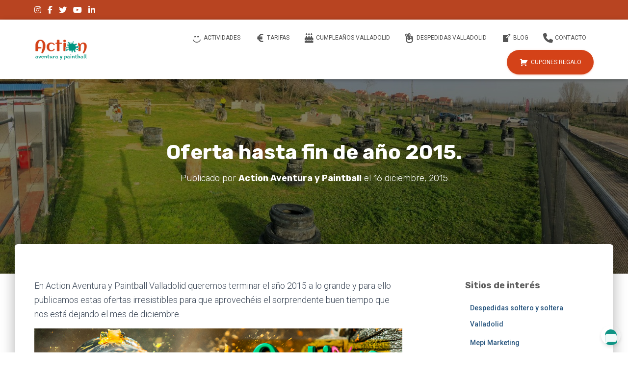

--- FILE ---
content_type: text/html; charset=UTF-8
request_url: https://www.actionpaintball.es/oferta-hasta-fin-de-ano-2015/
body_size: 30887
content:
<!DOCTYPE html>
<html lang="es">

<head>
	<meta charset='UTF-8'>
	<meta name="viewport" content="width=device-width, initial-scale=1">
	<link rel="profile" href="https://gmpg.org/xfn/11">
			<link rel="pingback" href="https://www.actionpaintball.es/xmlrpc.php">
		<meta name='robots' content='index, follow, max-image-preview:large, max-snippet:-1, max-video-preview:-1' />

<!-- Google Tag Manager for WordPress by gtm4wp.com -->
<script data-cfasync="false" data-pagespeed-no-defer>
	var gtm4wp_datalayer_name = "dataLayer";
	var dataLayer = dataLayer || [];
</script>
<!-- End Google Tag Manager for WordPress by gtm4wp.com --><!-- Etiqueta de Google (gtag.js) modo de consentimiento dataLayer añadido por Site Kit -->
<script type="text/javascript" id="google_gtagjs-js-consent-mode-data-layer">
/* <![CDATA[ */
window.dataLayer = window.dataLayer || [];function gtag(){dataLayer.push(arguments);}
gtag('consent', 'default', {"ad_personalization":"denied","ad_storage":"denied","ad_user_data":"denied","analytics_storage":"denied","functionality_storage":"denied","security_storage":"denied","personalization_storage":"denied","region":["AT","BE","BG","CH","CY","CZ","DE","DK","EE","ES","FI","FR","GB","GR","HR","HU","IE","IS","IT","LI","LT","LU","LV","MT","NL","NO","PL","PT","RO","SE","SI","SK"],"wait_for_update":500});
window._googlesitekitConsentCategoryMap = {"statistics":["analytics_storage"],"marketing":["ad_storage","ad_user_data","ad_personalization"],"functional":["functionality_storage","security_storage"],"preferences":["personalization_storage"]};
window._googlesitekitConsents = {"ad_personalization":"denied","ad_storage":"denied","ad_user_data":"denied","analytics_storage":"denied","functionality_storage":"denied","security_storage":"denied","personalization_storage":"denied","region":["AT","BE","BG","CH","CY","CZ","DE","DK","EE","ES","FI","FR","GB","GR","HR","HU","IE","IS","IT","LI","LT","LU","LV","MT","NL","NO","PL","PT","RO","SE","SI","SK"],"wait_for_update":500};
/* ]]> */
</script>
<!-- Fin de la etiqueta Google (gtag.js) modo de consentimiento dataLayer añadido por Site Kit -->

	<!-- This site is optimized with the Yoast SEO plugin v26.8 - https://yoast.com/product/yoast-seo-wordpress/ -->
	<title>Oferta hasta fin de año 2015. - Action Aventura y Paintball Valladolid</title>
	<link rel="canonical" href="https://www.actionpaintball.es/oferta-hasta-fin-de-ano-2015/" />
	<meta property="og:locale" content="es_ES" />
	<meta property="og:type" content="article" />
	<meta property="og:title" content="Oferta hasta fin de año 2015. - Action Aventura y Paintball Valladolid" />
	<meta property="og:description" content="En Action Aventura y Paintball Valladolid queremos terminar el año 2015 a lo grande y para ello publicamos estas ofertas irresistibles para que aprovechéis el sorprendente buen tiempo que nos está dejando el mes de Leer más" />
	<meta property="og:url" content="https://www.actionpaintball.es/oferta-hasta-fin-de-ano-2015/" />
	<meta property="og:site_name" content="Action Aventura y Paintball Valladolid" />
	<meta property="article:published_time" content="2015-12-16T13:03:38+00:00" />
	<meta property="article:modified_time" content="2021-03-09T10:29:15+00:00" />
	<meta property="og:image" content="https://actionpaintball.es/wp-content/uploads/2015/12/Cartel-Diciembre-oferta.jpg" />
	<meta name="author" content="Action Aventura y Paintball" />
	<meta name="twitter:card" content="summary_large_image" />
	<meta name="twitter:label1" content="Escrito por" />
	<meta name="twitter:data1" content="Action Aventura y Paintball" />
	<script type="application/ld+json" class="yoast-schema-graph">{"@context":"https://schema.org","@graph":[{"@type":"Article","@id":"https://www.actionpaintball.es/oferta-hasta-fin-de-ano-2015/#article","isPartOf":{"@id":"https://www.actionpaintball.es/oferta-hasta-fin-de-ano-2015/"},"author":{"name":"Action Aventura y Paintball","@id":"https://www.actionpaintball.es/#/schema/person/36a8a7a9951a3a54108d45ad5acf4c19"},"headline":"Oferta hasta fin de año 2015.","datePublished":"2015-12-16T13:03:38+00:00","dateModified":"2021-03-09T10:29:15+00:00","mainEntityOfPage":{"@id":"https://www.actionpaintball.es/oferta-hasta-fin-de-ano-2015/"},"wordCount":97,"publisher":{"@id":"https://www.actionpaintball.es/#organization"},"image":{"@id":"https://www.actionpaintball.es/oferta-hasta-fin-de-ano-2015/#primaryimage"},"thumbnailUrl":"https://actionpaintball.es/wp-content/uploads/2015/12/Cartel-Diciembre-oferta.jpg","articleSection":["Actividades Valladolid"],"inLanguage":"es"},{"@type":"WebPage","@id":"https://www.actionpaintball.es/oferta-hasta-fin-de-ano-2015/","url":"https://www.actionpaintball.es/oferta-hasta-fin-de-ano-2015/","name":"Oferta hasta fin de año 2015. - Action Aventura y Paintball Valladolid","isPartOf":{"@id":"https://www.actionpaintball.es/#website"},"primaryImageOfPage":{"@id":"https://www.actionpaintball.es/oferta-hasta-fin-de-ano-2015/#primaryimage"},"image":{"@id":"https://www.actionpaintball.es/oferta-hasta-fin-de-ano-2015/#primaryimage"},"thumbnailUrl":"https://actionpaintball.es/wp-content/uploads/2015/12/Cartel-Diciembre-oferta.jpg","datePublished":"2015-12-16T13:03:38+00:00","dateModified":"2021-03-09T10:29:15+00:00","breadcrumb":{"@id":"https://www.actionpaintball.es/oferta-hasta-fin-de-ano-2015/#breadcrumb"},"inLanguage":"es","potentialAction":[{"@type":"ReadAction","target":["https://www.actionpaintball.es/oferta-hasta-fin-de-ano-2015/"]}]},{"@type":"ImageObject","inLanguage":"es","@id":"https://www.actionpaintball.es/oferta-hasta-fin-de-ano-2015/#primaryimage","url":"https://actionpaintball.es/wp-content/uploads/2015/12/Cartel-Diciembre-oferta.jpg","contentUrl":"https://actionpaintball.es/wp-content/uploads/2015/12/Cartel-Diciembre-oferta.jpg"},{"@type":"BreadcrumbList","@id":"https://www.actionpaintball.es/oferta-hasta-fin-de-ano-2015/#breadcrumb","itemListElement":[{"@type":"ListItem","position":1,"name":"Portada","item":"https://www.actionpaintball.es/"},{"@type":"ListItem","position":2,"name":"Blog","item":"https://www.actionpaintball.es/blog/"},{"@type":"ListItem","position":3,"name":"Oferta hasta fin de año 2015."}]},{"@type":"WebSite","@id":"https://www.actionpaintball.es/#website","url":"https://www.actionpaintball.es/","name":"Action Aventura y Paintball Valladolid","description":"El mejor ocio de Valladolid.","publisher":{"@id":"https://www.actionpaintball.es/#organization"},"potentialAction":[{"@type":"SearchAction","target":{"@type":"EntryPoint","urlTemplate":"https://www.actionpaintball.es/?s={search_term_string}"},"query-input":{"@type":"PropertyValueSpecification","valueRequired":true,"valueName":"search_term_string"}}],"inLanguage":"es"},{"@type":"Organization","@id":"https://www.actionpaintball.es/#organization","name":"Action Aventura y Paintball","url":"https://www.actionpaintball.es/","logo":{"@type":"ImageObject","inLanguage":"es","@id":"https://www.actionpaintball.es/#/schema/logo/image/","url":"https://www.actionpaintball.es/wp-content/uploads/2021/01/Logo-Transparente-Rectangulo.png","contentUrl":"https://www.actionpaintball.es/wp-content/uploads/2021/01/Logo-Transparente-Rectangulo.png","width":542,"height":248,"caption":"Action Aventura y Paintball"},"image":{"@id":"https://www.actionpaintball.es/#/schema/logo/image/"}},{"@type":"Person","@id":"https://www.actionpaintball.es/#/schema/person/36a8a7a9951a3a54108d45ad5acf4c19","name":"Action Aventura y Paintball","image":{"@type":"ImageObject","inLanguage":"es","@id":"https://www.actionpaintball.es/#/schema/person/image/","url":"https://secure.gravatar.com/avatar/402e7ad5d4b4acf92387515ae12646d107b08b3e87126bbcddac7d42636c467c?s=96&d=mm&r=g","contentUrl":"https://secure.gravatar.com/avatar/402e7ad5d4b4acf92387515ae12646d107b08b3e87126bbcddac7d42636c467c?s=96&d=mm&r=g","caption":"Action Aventura y Paintball"},"url":"https://www.actionpaintball.es/author/szapatero/"}]}</script>
	<!-- / Yoast SEO plugin. -->


<link rel='dns-prefetch' href='//www.actionpaintball.es' />
<link rel='dns-prefetch' href='//capi-automation.s3.us-east-2.amazonaws.com' />
<link rel='dns-prefetch' href='//www.googletagmanager.com' />
<link rel='dns-prefetch' href='//maxcdn.bootstrapcdn.com' />
<link rel='dns-prefetch' href='//fonts.googleapis.com' />
<link rel="alternate" type="application/rss+xml" title="Action Aventura y Paintball Valladolid &raquo; Feed" href="https://www.actionpaintball.es/feed/" />
<link rel="alternate" type="application/rss+xml" title="Action Aventura y Paintball Valladolid &raquo; Feed de los comentarios" href="https://www.actionpaintball.es/comments/feed/" />
<link rel="alternate" type="application/rss+xml" title="Action Aventura y Paintball Valladolid &raquo; Comentario Oferta hasta fin de año 2015. del feed" href="https://www.actionpaintball.es/oferta-hasta-fin-de-ano-2015/feed/" />
<link rel="alternate" title="oEmbed (JSON)" type="application/json+oembed" href="https://www.actionpaintball.es/wp-json/oembed/1.0/embed?url=https%3A%2F%2Fwww.actionpaintball.es%2Foferta-hasta-fin-de-ano-2015%2F" />
<link rel="alternate" title="oEmbed (XML)" type="text/xml+oembed" href="https://www.actionpaintball.es/wp-json/oembed/1.0/embed?url=https%3A%2F%2Fwww.actionpaintball.es%2Foferta-hasta-fin-de-ano-2015%2F&#038;format=xml" />
<style id='wp-img-auto-sizes-contain-inline-css' type='text/css'>
img:is([sizes=auto i],[sizes^="auto," i]){contain-intrinsic-size:3000px 1500px}
/*# sourceURL=wp-img-auto-sizes-contain-inline-css */
</style>
<link rel='stylesheet' id='sbi_styles-css' href='https://www.actionpaintball.es/wp-content/plugins/instagram-feed/css/sbi-styles.min.css?ver=6.10.0' type='text/css' media='all' />
<link rel='stylesheet' id='bootstrap-css' href='https://www.actionpaintball.es/wp-content/themes/hestia/assets/bootstrap/css/bootstrap.min.css?ver=1.0.2' type='text/css' media='all' />
<link rel='stylesheet' id='hestia-font-sizes-css' href='https://www.actionpaintball.es/wp-content/themes/hestia/assets/css/font-sizes.min.css?ver=3.3.3' type='text/css' media='all' />
<style id='wp-emoji-styles-inline-css' type='text/css'>

	img.wp-smiley, img.emoji {
		display: inline !important;
		border: none !important;
		box-shadow: none !important;
		height: 1em !important;
		width: 1em !important;
		margin: 0 0.07em !important;
		vertical-align: -0.1em !important;
		background: none !important;
		padding: 0 !important;
	}
/*# sourceURL=wp-emoji-styles-inline-css */
</style>
<link rel='stylesheet' id='wp-block-library-css' href='https://www.actionpaintball.es/wp-includes/css/dist/block-library/style.min.css?ver=6.9' type='text/css' media='all' />
<style id='classic-theme-styles-inline-css' type='text/css'>
/*! This file is auto-generated */
.wp-block-button__link{color:#fff;background-color:#32373c;border-radius:9999px;box-shadow:none;text-decoration:none;padding:calc(.667em + 2px) calc(1.333em + 2px);font-size:1.125em}.wp-block-file__button{background:#32373c;color:#fff;text-decoration:none}
/*# sourceURL=/wp-includes/css/classic-themes.min.css */
</style>
<style id='global-styles-inline-css' type='text/css'>
:root{--wp--preset--aspect-ratio--square: 1;--wp--preset--aspect-ratio--4-3: 4/3;--wp--preset--aspect-ratio--3-4: 3/4;--wp--preset--aspect-ratio--3-2: 3/2;--wp--preset--aspect-ratio--2-3: 2/3;--wp--preset--aspect-ratio--16-9: 16/9;--wp--preset--aspect-ratio--9-16: 9/16;--wp--preset--color--black: #000000;--wp--preset--color--cyan-bluish-gray: #abb8c3;--wp--preset--color--white: #ffffff;--wp--preset--color--pale-pink: #f78da7;--wp--preset--color--vivid-red: #cf2e2e;--wp--preset--color--luminous-vivid-orange: #ff6900;--wp--preset--color--luminous-vivid-amber: #fcb900;--wp--preset--color--light-green-cyan: #7bdcb5;--wp--preset--color--vivid-green-cyan: #00d084;--wp--preset--color--pale-cyan-blue: #8ed1fc;--wp--preset--color--vivid-cyan-blue: #0693e3;--wp--preset--color--vivid-purple: #9b51e0;--wp--preset--color--accent: #d44218;--wp--preset--color--background-color: #ffffff;--wp--preset--color--header-gradient: #b84421;--wp--preset--gradient--vivid-cyan-blue-to-vivid-purple: linear-gradient(135deg,rgb(6,147,227) 0%,rgb(155,81,224) 100%);--wp--preset--gradient--light-green-cyan-to-vivid-green-cyan: linear-gradient(135deg,rgb(122,220,180) 0%,rgb(0,208,130) 100%);--wp--preset--gradient--luminous-vivid-amber-to-luminous-vivid-orange: linear-gradient(135deg,rgb(252,185,0) 0%,rgb(255,105,0) 100%);--wp--preset--gradient--luminous-vivid-orange-to-vivid-red: linear-gradient(135deg,rgb(255,105,0) 0%,rgb(207,46,46) 100%);--wp--preset--gradient--very-light-gray-to-cyan-bluish-gray: linear-gradient(135deg,rgb(238,238,238) 0%,rgb(169,184,195) 100%);--wp--preset--gradient--cool-to-warm-spectrum: linear-gradient(135deg,rgb(74,234,220) 0%,rgb(151,120,209) 20%,rgb(207,42,186) 40%,rgb(238,44,130) 60%,rgb(251,105,98) 80%,rgb(254,248,76) 100%);--wp--preset--gradient--blush-light-purple: linear-gradient(135deg,rgb(255,206,236) 0%,rgb(152,150,240) 100%);--wp--preset--gradient--blush-bordeaux: linear-gradient(135deg,rgb(254,205,165) 0%,rgb(254,45,45) 50%,rgb(107,0,62) 100%);--wp--preset--gradient--luminous-dusk: linear-gradient(135deg,rgb(255,203,112) 0%,rgb(199,81,192) 50%,rgb(65,88,208) 100%);--wp--preset--gradient--pale-ocean: linear-gradient(135deg,rgb(255,245,203) 0%,rgb(182,227,212) 50%,rgb(51,167,181) 100%);--wp--preset--gradient--electric-grass: linear-gradient(135deg,rgb(202,248,128) 0%,rgb(113,206,126) 100%);--wp--preset--gradient--midnight: linear-gradient(135deg,rgb(2,3,129) 0%,rgb(40,116,252) 100%);--wp--preset--font-size--small: 13px;--wp--preset--font-size--medium: 20px;--wp--preset--font-size--large: 36px;--wp--preset--font-size--x-large: 42px;--wp--preset--spacing--20: 0.44rem;--wp--preset--spacing--30: 0.67rem;--wp--preset--spacing--40: 1rem;--wp--preset--spacing--50: 1.5rem;--wp--preset--spacing--60: 2.25rem;--wp--preset--spacing--70: 3.38rem;--wp--preset--spacing--80: 5.06rem;--wp--preset--shadow--natural: 6px 6px 9px rgba(0, 0, 0, 0.2);--wp--preset--shadow--deep: 12px 12px 50px rgba(0, 0, 0, 0.4);--wp--preset--shadow--sharp: 6px 6px 0px rgba(0, 0, 0, 0.2);--wp--preset--shadow--outlined: 6px 6px 0px -3px rgb(255, 255, 255), 6px 6px rgb(0, 0, 0);--wp--preset--shadow--crisp: 6px 6px 0px rgb(0, 0, 0);}:root :where(.is-layout-flow) > :first-child{margin-block-start: 0;}:root :where(.is-layout-flow) > :last-child{margin-block-end: 0;}:root :where(.is-layout-flow) > *{margin-block-start: 24px;margin-block-end: 0;}:root :where(.is-layout-constrained) > :first-child{margin-block-start: 0;}:root :where(.is-layout-constrained) > :last-child{margin-block-end: 0;}:root :where(.is-layout-constrained) > *{margin-block-start: 24px;margin-block-end: 0;}:root :where(.is-layout-flex){gap: 24px;}:root :where(.is-layout-grid){gap: 24px;}body .is-layout-flex{display: flex;}.is-layout-flex{flex-wrap: wrap;align-items: center;}.is-layout-flex > :is(*, div){margin: 0;}body .is-layout-grid{display: grid;}.is-layout-grid > :is(*, div){margin: 0;}.has-black-color{color: var(--wp--preset--color--black) !important;}.has-cyan-bluish-gray-color{color: var(--wp--preset--color--cyan-bluish-gray) !important;}.has-white-color{color: var(--wp--preset--color--white) !important;}.has-pale-pink-color{color: var(--wp--preset--color--pale-pink) !important;}.has-vivid-red-color{color: var(--wp--preset--color--vivid-red) !important;}.has-luminous-vivid-orange-color{color: var(--wp--preset--color--luminous-vivid-orange) !important;}.has-luminous-vivid-amber-color{color: var(--wp--preset--color--luminous-vivid-amber) !important;}.has-light-green-cyan-color{color: var(--wp--preset--color--light-green-cyan) !important;}.has-vivid-green-cyan-color{color: var(--wp--preset--color--vivid-green-cyan) !important;}.has-pale-cyan-blue-color{color: var(--wp--preset--color--pale-cyan-blue) !important;}.has-vivid-cyan-blue-color{color: var(--wp--preset--color--vivid-cyan-blue) !important;}.has-vivid-purple-color{color: var(--wp--preset--color--vivid-purple) !important;}.has-accent-color{color: var(--wp--preset--color--accent) !important;}.has-background-color-color{color: var(--wp--preset--color--background-color) !important;}.has-header-gradient-color{color: var(--wp--preset--color--header-gradient) !important;}.has-black-background-color{background-color: var(--wp--preset--color--black) !important;}.has-cyan-bluish-gray-background-color{background-color: var(--wp--preset--color--cyan-bluish-gray) !important;}.has-white-background-color{background-color: var(--wp--preset--color--white) !important;}.has-pale-pink-background-color{background-color: var(--wp--preset--color--pale-pink) !important;}.has-vivid-red-background-color{background-color: var(--wp--preset--color--vivid-red) !important;}.has-luminous-vivid-orange-background-color{background-color: var(--wp--preset--color--luminous-vivid-orange) !important;}.has-luminous-vivid-amber-background-color{background-color: var(--wp--preset--color--luminous-vivid-amber) !important;}.has-light-green-cyan-background-color{background-color: var(--wp--preset--color--light-green-cyan) !important;}.has-vivid-green-cyan-background-color{background-color: var(--wp--preset--color--vivid-green-cyan) !important;}.has-pale-cyan-blue-background-color{background-color: var(--wp--preset--color--pale-cyan-blue) !important;}.has-vivid-cyan-blue-background-color{background-color: var(--wp--preset--color--vivid-cyan-blue) !important;}.has-vivid-purple-background-color{background-color: var(--wp--preset--color--vivid-purple) !important;}.has-accent-background-color{background-color: var(--wp--preset--color--accent) !important;}.has-background-color-background-color{background-color: var(--wp--preset--color--background-color) !important;}.has-header-gradient-background-color{background-color: var(--wp--preset--color--header-gradient) !important;}.has-black-border-color{border-color: var(--wp--preset--color--black) !important;}.has-cyan-bluish-gray-border-color{border-color: var(--wp--preset--color--cyan-bluish-gray) !important;}.has-white-border-color{border-color: var(--wp--preset--color--white) !important;}.has-pale-pink-border-color{border-color: var(--wp--preset--color--pale-pink) !important;}.has-vivid-red-border-color{border-color: var(--wp--preset--color--vivid-red) !important;}.has-luminous-vivid-orange-border-color{border-color: var(--wp--preset--color--luminous-vivid-orange) !important;}.has-luminous-vivid-amber-border-color{border-color: var(--wp--preset--color--luminous-vivid-amber) !important;}.has-light-green-cyan-border-color{border-color: var(--wp--preset--color--light-green-cyan) !important;}.has-vivid-green-cyan-border-color{border-color: var(--wp--preset--color--vivid-green-cyan) !important;}.has-pale-cyan-blue-border-color{border-color: var(--wp--preset--color--pale-cyan-blue) !important;}.has-vivid-cyan-blue-border-color{border-color: var(--wp--preset--color--vivid-cyan-blue) !important;}.has-vivid-purple-border-color{border-color: var(--wp--preset--color--vivid-purple) !important;}.has-accent-border-color{border-color: var(--wp--preset--color--accent) !important;}.has-background-color-border-color{border-color: var(--wp--preset--color--background-color) !important;}.has-header-gradient-border-color{border-color: var(--wp--preset--color--header-gradient) !important;}.has-vivid-cyan-blue-to-vivid-purple-gradient-background{background: var(--wp--preset--gradient--vivid-cyan-blue-to-vivid-purple) !important;}.has-light-green-cyan-to-vivid-green-cyan-gradient-background{background: var(--wp--preset--gradient--light-green-cyan-to-vivid-green-cyan) !important;}.has-luminous-vivid-amber-to-luminous-vivid-orange-gradient-background{background: var(--wp--preset--gradient--luminous-vivid-amber-to-luminous-vivid-orange) !important;}.has-luminous-vivid-orange-to-vivid-red-gradient-background{background: var(--wp--preset--gradient--luminous-vivid-orange-to-vivid-red) !important;}.has-very-light-gray-to-cyan-bluish-gray-gradient-background{background: var(--wp--preset--gradient--very-light-gray-to-cyan-bluish-gray) !important;}.has-cool-to-warm-spectrum-gradient-background{background: var(--wp--preset--gradient--cool-to-warm-spectrum) !important;}.has-blush-light-purple-gradient-background{background: var(--wp--preset--gradient--blush-light-purple) !important;}.has-blush-bordeaux-gradient-background{background: var(--wp--preset--gradient--blush-bordeaux) !important;}.has-luminous-dusk-gradient-background{background: var(--wp--preset--gradient--luminous-dusk) !important;}.has-pale-ocean-gradient-background{background: var(--wp--preset--gradient--pale-ocean) !important;}.has-electric-grass-gradient-background{background: var(--wp--preset--gradient--electric-grass) !important;}.has-midnight-gradient-background{background: var(--wp--preset--gradient--midnight) !important;}.has-small-font-size{font-size: var(--wp--preset--font-size--small) !important;}.has-medium-font-size{font-size: var(--wp--preset--font-size--medium) !important;}.has-large-font-size{font-size: var(--wp--preset--font-size--large) !important;}.has-x-large-font-size{font-size: var(--wp--preset--font-size--x-large) !important;}
:root :where(.wp-block-pullquote){font-size: 1.5em;line-height: 1.6;}
/*# sourceURL=global-styles-inline-css */
</style>
<link rel='stylesheet' id='fb-widget-frontend-style-css' href='https://www.actionpaintball.es/wp-content/plugins/facebook-pagelike-widget/assets/css/style.css?ver=1.0.0' type='text/css' media='all' />
<link rel='stylesheet' id='hestia-clients-bar-css' href='https://www.actionpaintball.es/wp-content/plugins/themeisle-companion/obfx_modules/companion-legacy/assets/css/hestia/clients-bar.css?ver=3.0.3' type='text/css' media='all' />
<link rel='stylesheet' id='dashicons-css' href='https://www.actionpaintball.es/wp-includes/css/dashicons.min.css?ver=6.9' type='text/css' media='all' />
<link rel='stylesheet' id='obfx-module-pub-css-iconos-de-menú-0-css' href='https://maxcdn.bootstrapcdn.com/font-awesome/4.7.0/css/font-awesome.min.css?ver=3.0.5' type='text/css' media='all' />
<link rel='stylesheet' id='obfx-module-pub-css-iconos-de-menú-1-css' href='https://www.actionpaintball.es/wp-content/plugins/themeisle-companion/obfx_modules/menu-icons/css/public.css?ver=3.0.5' type='text/css' media='all' />
<link rel='stylesheet' id='woocommerce-layout-css' href='https://www.actionpaintball.es/wp-content/plugins/woocommerce/assets/css/woocommerce-layout.css?ver=10.4.3' type='text/css' media='all' />
<link rel='stylesheet' id='woocommerce-smallscreen-css' href='https://www.actionpaintball.es/wp-content/plugins/woocommerce/assets/css/woocommerce-smallscreen.css?ver=10.4.3' type='text/css' media='only screen and (max-width: 768px)' />
<link rel='stylesheet' id='woocommerce-general-css' href='https://www.actionpaintball.es/wp-content/plugins/woocommerce/assets/css/woocommerce.css?ver=10.4.3' type='text/css' media='all' />
<style id='woocommerce-inline-inline-css' type='text/css'>
.woocommerce form .form-row .required { visibility: visible; }
/*# sourceURL=woocommerce-inline-inline-css */
</style>
<link rel='stylesheet' id='hestia_style-css' href='https://www.actionpaintball.es/wp-content/themes/hestia/style.min.css?ver=3.3.3' type='text/css' media='all' />
<style id='hestia_style-inline-css' type='text/css'>
.sbi_photo{border-radius:6px;overflow:hidden;box-shadow:0 10px 15px -8px rgba(0,0,0,0.24),0 8px 10px -5px rgba(0,0,0,0.2)}div.wpforms-container-full .wpforms-form div.wpforms-field input.wpforms-error{border:none}div.wpforms-container .wpforms-form input[type=date],div.wpforms-container .wpforms-form input[type=datetime],div.wpforms-container .wpforms-form input[type=datetime-local],div.wpforms-container .wpforms-form input[type=email],div.wpforms-container .wpforms-form input[type=month],div.wpforms-container .wpforms-form input[type=number],div.wpforms-container .wpforms-form input[type=password],div.wpforms-container .wpforms-form input[type=range],div.wpforms-container .wpforms-form input[type=search],div.wpforms-container .wpforms-form input[type=tel],div.wpforms-container .wpforms-form input[type=text],div.wpforms-container .wpforms-form input[type=time],div.wpforms-container .wpforms-form input[type=url],div.wpforms-container .wpforms-form input[type=week],div.wpforms-container .wpforms-form select,div.wpforms-container .wpforms-form textarea,.nf-form-cont input:not([type=button]),div.wpforms-container .wpforms-form .form-group.is-focused .form-control{box-shadow:none}div.wpforms-container .wpforms-form input[type=date],div.wpforms-container .wpforms-form input[type=datetime],div.wpforms-container .wpforms-form input[type=datetime-local],div.wpforms-container .wpforms-form input[type=email],div.wpforms-container .wpforms-form input[type=month],div.wpforms-container .wpforms-form input[type=number],div.wpforms-container .wpforms-form input[type=password],div.wpforms-container .wpforms-form input[type=range],div.wpforms-container .wpforms-form input[type=search],div.wpforms-container .wpforms-form input[type=tel],div.wpforms-container .wpforms-form input[type=text],div.wpforms-container .wpforms-form input[type=time],div.wpforms-container .wpforms-form input[type=url],div.wpforms-container .wpforms-form input[type=week],div.wpforms-container .wpforms-form select,div.wpforms-container .wpforms-form textarea,.nf-form-cont input:not([type=button]){background-image:linear-gradient(#9c27b0,#9c27b0),linear-gradient(#d2d2d2,#d2d2d2);float:none;border:0;border-radius:0;background-color:transparent;background-repeat:no-repeat;background-position:center bottom,center calc(100% - 1px);background-size:0 2px,100% 1px;font-weight:400;transition:background 0s ease-out}div.wpforms-container .wpforms-form .form-group.is-focused .form-control{outline:none;background-size:100% 2px,100% 1px;transition-duration:0.3s}div.wpforms-container .wpforms-form input[type=date].form-control,div.wpforms-container .wpforms-form input[type=datetime].form-control,div.wpforms-container .wpforms-form input[type=datetime-local].form-control,div.wpforms-container .wpforms-form input[type=email].form-control,div.wpforms-container .wpforms-form input[type=month].form-control,div.wpforms-container .wpforms-form input[type=number].form-control,div.wpforms-container .wpforms-form input[type=password].form-control,div.wpforms-container .wpforms-form input[type=range].form-control,div.wpforms-container .wpforms-form input[type=search].form-control,div.wpforms-container .wpforms-form input[type=tel].form-control,div.wpforms-container .wpforms-form input[type=text].form-control,div.wpforms-container .wpforms-form input[type=time].form-control,div.wpforms-container .wpforms-form input[type=url].form-control,div.wpforms-container .wpforms-form input[type=week].form-control,div.wpforms-container .wpforms-form select.form-control,div.wpforms-container .wpforms-form textarea.form-control{border:none;padding:7px 0;font-size:14px}div.wpforms-container .wpforms-form .wpforms-field-select select{border-radius:3px}div.wpforms-container .wpforms-form .wpforms-field-number input[type=number]{background-image:none;border-radius:3px}div.wpforms-container .wpforms-form button[type=submit].wpforms-submit,div.wpforms-container .wpforms-form button[type=submit].wpforms-submit:hover{color:#fff;border:none}.home div.wpforms-container-full .wpforms-form{margin-left:15px;margin-right:15px}div.wpforms-container-full .wpforms-form .wpforms-field{padding:0 0 24px 0 !important}div.wpforms-container-full .wpforms-form .wpforms-submit-container{text-align:right}div.wpforms-container-full .wpforms-form .wpforms-submit-container button{text-transform:uppercase}div.wpforms-container-full .wpforms-form textarea{border:none !important}div.wpforms-container-full .wpforms-form textarea:focus{border-width:0 !important}.home div.wpforms-container .wpforms-form textarea{background-image:linear-gradient(#9c27b0,#9c27b0),linear-gradient(#d2d2d2,#d2d2d2);background-color:transparent;background-repeat:no-repeat;background-position:center bottom,center calc(100% - 1px);background-size:0 2px,100% 1px}@media only screen and(max-width:768px){.wpforms-container-full .wpforms-form .wpforms-one-half,.wpforms-container-full .wpforms-form button{width:100% !important;margin-left:0 !important}.wpforms-container-full .wpforms-form .wpforms-submit-container{text-align:center}}div.wpforms-container .wpforms-form input:focus,div.wpforms-container .wpforms-form select:focus{border:none}.elementor-page .hestia-about>.container{width:100%}.elementor-page .pagebuilder-section{padding:0}.elementor-page .title-in-content,.elementor-page .image-in-page{display:none}.home.elementor-page .main-raised>section.hestia-about{overflow:visible}.elementor-editor-active .navbar{pointer-events:none}.elementor-editor-active #elementor.elementor-edit-mode .elementor-element-overlay{z-index:1000000}.elementor-page.page-template-template-fullwidth .blog-post-wrapper>.container{width:100%}.elementor-page.page-template-template-fullwidth .blog-post-wrapper>.container .col-md-12{padding:0}.elementor-page.page-template-template-fullwidth article.section{padding:0}.elementor-text-editor p,.elementor-text-editor h1,.elementor-text-editor h2,.elementor-text-editor h3,.elementor-text-editor h4,.elementor-text-editor h5,.elementor-text-editor h6{font-size:inherit}.hestia-top-bar li a[href*="facebook.com"]{font-size:0}.hestia-top-bar li a[href*="facebook.com"]:before{content:"\f39e"}.hestia-top-bar li a[href*="facebook.com"]:hover:before{color:#3b5998}.hestia-top-bar li a[href*="twitter.com"]{font-size:0}.hestia-top-bar li a[href*="twitter.com"]:before{content:"\f099"}.hestia-top-bar li a[href*="twitter.com"]:hover:before{color:#000}.hestia-top-bar li a[href*="pinterest.com"]{font-size:0}.hestia-top-bar li a[href*="pinterest.com"]:before{content:"\f231"}.hestia-top-bar li a[href*="pinterest.com"]:hover:before{color:#cc2127}.hestia-top-bar li a[href*="google.com"]{font-size:0}.hestia-top-bar li a[href*="google.com"]:before{content:"\f1a0"}.hestia-top-bar li a[href*="google.com"]:hover:before{color:#dd4b39}.hestia-top-bar li a[href*="linkedin.com"]{font-size:0}.hestia-top-bar li a[href*="linkedin.com"]:before{content:"\f0e1"}.hestia-top-bar li a[href*="linkedin.com"]:hover:before{color:#0976b4}.hestia-top-bar li a[href*="dribbble.com"]{font-size:0}.hestia-top-bar li a[href*="dribbble.com"]:before{content:"\f17d"}.hestia-top-bar li a[href*="dribbble.com"]:hover:before{color:#ea4c89}.hestia-top-bar li a[href*="github.com"]{font-size:0}.hestia-top-bar li a[href*="github.com"]:before{content:"\f09b"}.hestia-top-bar li a[href*="github.com"]:hover:before{color:#000}.hestia-top-bar li a[href*="youtube.com"]{font-size:0}.hestia-top-bar li a[href*="youtube.com"]:before{content:"\f167"}.hestia-top-bar li a[href*="youtube.com"]:hover:before{color:#e52d27}.hestia-top-bar li a[href*="instagram.com"]{font-size:0}.hestia-top-bar li a[href*="instagram.com"]:before{content:"\f16d"}.hestia-top-bar li a[href*="instagram.com"]:hover:before{color:#125688}.hestia-top-bar li a[href*="reddit.com"]{font-size:0}.hestia-top-bar li a[href*="reddit.com"]:before{content:"\f281"}.hestia-top-bar li a[href*="reddit.com"]:hover:before{color:#ff4500}.hestia-top-bar li a[href*="tumblr.com"]{font-size:0}.hestia-top-bar li a[href*="tumblr.com"]:before{content:"\f173"}.hestia-top-bar li a[href*="tumblr.com"]:hover:before{color:#35465c}.hestia-top-bar li a[href*="behance.com"]{font-size:0}.hestia-top-bar li a[href*="behance.com"]:before{content:"\f1b4"}.hestia-top-bar li a[href*="behance.com"]:hover:before{color:#1769ff}.hestia-top-bar li a[href*="snapchat.com"]{font-size:0}.hestia-top-bar li a[href*="snapchat.com"]:before{content:"\f2ab"}.hestia-top-bar li a[href*="snapchat.com"]:hover:before{color:#fffc00}.hestia-top-bar li a[href*="deviantart.com"]{font-size:0}.hestia-top-bar li a[href*="deviantart.com"]:before{content:"\f1bd"}.hestia-top-bar li a[href*="deviantart.com"]:hover:before{color:#05cc47}.hestia-top-bar li a[href*="vimeo.com"]{font-size:0}.hestia-top-bar li a[href*="vimeo.com"]:before{content:"\f27d"}.hestia-top-bar li a[href*="vimeo.com"]:hover:before{color:#1ab7ea}.hestia-top-bar li a:is( [href*="://x.com"],[href*="://www.x.com"]){font-size:0}.hestia-top-bar li a:is( [href*="://x.com"],[href*="://www.x.com"]):before{content:"\e61b"}.hestia-top-bar li a:is( [href*="://x.com"],[href*="://www.x.com"]):hover:before{color:#000}
.hestia-top-bar,.hestia-top-bar .widget.widget_shopping_cart .cart_list{background-color:#363537}.hestia-top-bar .widget .label-floating input[type=search]:-webkit-autofill{-webkit-box-shadow:inset 0 0 0 9999px #363537}.hestia-top-bar,.hestia-top-bar .widget .label-floating input[type=search],.hestia-top-bar .widget.widget_search form.form-group:before,.hestia-top-bar .widget.widget_product_search form.form-group:before,.hestia-top-bar .widget.widget_shopping_cart:before{color:#fff}.hestia-top-bar .widget .label-floating input[type=search]{-webkit-text-fill-color:#fff !important}.hestia-top-bar div.widget.widget_shopping_cart:before,.hestia-top-bar .widget.widget_product_search form.form-group:before,.hestia-top-bar .widget.widget_search form.form-group:before{background-color:#fff}.hestia-top-bar a,.hestia-top-bar .top-bar-nav li a{color:#fff}.hestia-top-bar ul li a[href*="mailto:"]:before,.hestia-top-bar ul li a[href*="tel:"]:before{background-color:#fff}.hestia-top-bar a:hover,.hestia-top-bar .top-bar-nav li a:hover{color:#eee}.hestia-top-bar ul li:hover a[href*="mailto:"]:before,.hestia-top-bar ul li:hover a[href*="tel:"]:before{background-color:#eee}
footer.footer.footer-black{background:#323437}footer.footer.footer-black.footer-big{color:#fff}footer.footer.footer-black a{color:#fff}footer.footer.footer-black hr{border-color:#5e5e5e}.footer-big p,.widget,.widget code,.widget pre{color:#5e5e5e}
:root{--hestia-primary-color:#d44218}a,.navbar .dropdown-menu li:hover>a,.navbar .dropdown-menu li:focus>a,.navbar .dropdown-menu li:active>a,.navbar .navbar-nav>li .dropdown-menu li:hover>a,body:not(.home) .navbar-default .navbar-nav>.active:not(.btn)>a,body:not(.home) .navbar-default .navbar-nav>.active:not(.btn)>a:hover,body:not(.home) .navbar-default .navbar-nav>.active:not(.btn)>a:focus,a:hover,.card-blog a.moretag:hover,.card-blog a.more-link:hover,.widget a:hover,.has-text-color.has-accent-color,p.has-text-color a{color:#d44218}.svg-text-color{fill:#d44218}.pagination span.current,.pagination span.current:focus,.pagination span.current:hover{border-color:#d44218}button,button:hover,.woocommerce .track_order button[type="submit"],.woocommerce .track_order button[type="submit"]:hover,div.wpforms-container .wpforms-form button[type=submit].wpforms-submit,div.wpforms-container .wpforms-form button[type=submit].wpforms-submit:hover,input[type="button"],input[type="button"]:hover,input[type="submit"],input[type="submit"]:hover,input#searchsubmit,.pagination span.current,.pagination span.current:focus,.pagination span.current:hover,.btn.btn-primary,.btn.btn-primary:link,.btn.btn-primary:hover,.btn.btn-primary:focus,.btn.btn-primary:active,.btn.btn-primary.active,.btn.btn-primary.active:focus,.btn.btn-primary.active:hover,.btn.btn-primary:active:hover,.btn.btn-primary:active:focus,.btn.btn-primary:active:hover,.hestia-sidebar-open.btn.btn-rose,.hestia-sidebar-close.btn.btn-rose,.hestia-sidebar-open.btn.btn-rose:hover,.hestia-sidebar-close.btn.btn-rose:hover,.hestia-sidebar-open.btn.btn-rose:focus,.hestia-sidebar-close.btn.btn-rose:focus,.label.label-primary,.hestia-work .portfolio-item:nth-child(6n+1) .label,.nav-cart .nav-cart-content .widget .buttons .button,.has-accent-background-color[class*="has-background"]{background-color:#d44218}@media(max-width:768px){.navbar-default .navbar-nav>li>a:hover,.navbar-default .navbar-nav>li>a:focus,.navbar .navbar-nav .dropdown .dropdown-menu li a:hover,.navbar .navbar-nav .dropdown .dropdown-menu li a:focus,.navbar button.navbar-toggle:hover,.navbar .navbar-nav li:hover>a i{color:#d44218}}body:not(.woocommerce-page) button:not([class^="fl-"]):not(.hestia-scroll-to-top):not(.navbar-toggle):not(.close),body:not(.woocommerce-page) .button:not([class^="fl-"]):not(hestia-scroll-to-top):not(.navbar-toggle):not(.add_to_cart_button):not(.product_type_grouped):not(.product_type_external),div.wpforms-container .wpforms-form button[type=submit].wpforms-submit,input[type="submit"],input[type="button"],.btn.btn-primary,.widget_product_search button[type="submit"],.hestia-sidebar-open.btn.btn-rose,.hestia-sidebar-close.btn.btn-rose,.everest-forms button[type=submit].everest-forms-submit-button{-webkit-box-shadow:0 2px 2px 0 rgba(212,66,24,0.14),0 3px 1px -2px rgba(212,66,24,0.2),0 1px 5px 0 rgba(212,66,24,0.12);box-shadow:0 2px 2px 0 rgba(212,66,24,0.14),0 3px 1px -2px rgba(212,66,24,0.2),0 1px 5px 0 rgba(212,66,24,0.12)}.card .header-primary,.card .content-primary,.everest-forms button[type=submit].everest-forms-submit-button{background:#d44218}body:not(.woocommerce-page) .button:not([class^="fl-"]):not(.hestia-scroll-to-top):not(.navbar-toggle):not(.add_to_cart_button):hover,body:not(.woocommerce-page) button:not([class^="fl-"]):not(.hestia-scroll-to-top):not(.navbar-toggle):not(.close):hover,div.wpforms-container .wpforms-form button[type=submit].wpforms-submit:hover,input[type="submit"]:hover,input[type="button"]:hover,input#searchsubmit:hover,.widget_product_search button[type="submit"]:hover,.pagination span.current,.btn.btn-primary:hover,.btn.btn-primary:focus,.btn.btn-primary:active,.btn.btn-primary.active,.btn.btn-primary:active:focus,.btn.btn-primary:active:hover,.hestia-sidebar-open.btn.btn-rose:hover,.hestia-sidebar-close.btn.btn-rose:hover,.pagination span.current:hover,.everest-forms button[type=submit].everest-forms-submit-button:hover,.everest-forms button[type=submit].everest-forms-submit-button:focus,.everest-forms button[type=submit].everest-forms-submit-button:active{-webkit-box-shadow:0 14px 26px -12px rgba(212,66,24,0.42),0 4px 23px 0 rgba(0,0,0,0.12),0 8px 10px -5px rgba(212,66,24,0.2);box-shadow:0 14px 26px -12px rgba(212,66,24,0.42),0 4px 23px 0 rgba(0,0,0,0.12),0 8px 10px -5px rgba(212,66,24,0.2);color:#fff}.form-group.is-focused .form-control{background-image:-webkit-gradient(linear,left top,left bottom,from(#d44218),to(#d44218)),-webkit-gradient(linear,left top,left bottom,from(#d2d2d2),to(#d2d2d2));background-image:-webkit-linear-gradient(linear,left top,left bottom,from(#d44218),to(#d44218)),-webkit-linear-gradient(linear,left top,left bottom,from(#d2d2d2),to(#d2d2d2));background-image:linear-gradient(linear,left top,left bottom,from(#d44218),to(#d44218)),linear-gradient(linear,left top,left bottom,from(#d2d2d2),to(#d2d2d2))}.navbar:not(.navbar-transparent) li:not(.btn):hover>a,.navbar li.on-section:not(.btn)>a,.navbar.full-screen-menu.navbar-transparent li:not(.btn):hover>a,.navbar.full-screen-menu .navbar-toggle:hover,.navbar:not(.navbar-transparent) .nav-cart:hover,.navbar:not(.navbar-transparent) .hestia-toggle-search:hover{color:#d44218}.header-filter-gradient{background:linear-gradient(45deg,rgba(184,68,33,1) 0,rgb(250,96,12) 100%)}.has-text-color.has-header-gradient-color{color:#b84421}.has-header-gradient-background-color[class*="has-background"]{background-color:#b84421}.has-text-color.has-background-color-color{color:#fff}.has-background-color-background-color[class*="has-background"]{background-color:#fff}
.btn.btn-primary:not(.colored-button):not(.btn-left):not(.btn-right):not(.btn-just-icon):not(.menu-item),input[type="submit"]:not(.search-submit),body:not(.woocommerce-account) .woocommerce .button.woocommerce-Button,.woocommerce .product button.button,.woocommerce .product button.button.alt,.woocommerce .product #respond input#submit,.woocommerce-cart .blog-post .woocommerce .cart-collaterals .cart_totals .checkout-button,.woocommerce-checkout #payment #place_order,.woocommerce-account.woocommerce-page button.button,.woocommerce .track_order button[type="submit"],.nav-cart .nav-cart-content .widget .buttons .button,.woocommerce a.button.wc-backward,body.woocommerce .wccm-catalog-item a.button,body.woocommerce a.wccm-button.button,form.woocommerce-form-coupon button.button,div.wpforms-container .wpforms-form button[type=submit].wpforms-submit,div.woocommerce a.button.alt,div.woocommerce table.my_account_orders .button,.btn.colored-button,.btn.btn-left,.btn.btn-right,.btn:not(.colored-button):not(.btn-left):not(.btn-right):not(.btn-just-icon):not(.menu-item):not(.hestia-sidebar-open):not(.hestia-sidebar-close){padding-top:15px;padding-bottom:15px;padding-left:33px;padding-right:33px}
:root{--hestia-button-border-radius:20px}.btn.btn-primary:not(.colored-button):not(.btn-left):not(.btn-right):not(.btn-just-icon):not(.menu-item),input[type="submit"]:not(.search-submit),body:not(.woocommerce-account) .woocommerce .button.woocommerce-Button,.woocommerce .product button.button,.woocommerce .product button.button.alt,.woocommerce .product #respond input#submit,.woocommerce-cart .blog-post .woocommerce .cart-collaterals .cart_totals .checkout-button,.woocommerce-checkout #payment #place_order,.woocommerce-account.woocommerce-page button.button,.woocommerce .track_order button[type="submit"],.nav-cart .nav-cart-content .widget .buttons .button,.woocommerce a.button.wc-backward,body.woocommerce .wccm-catalog-item a.button,body.woocommerce a.wccm-button.button,form.woocommerce-form-coupon button.button,div.wpforms-container .wpforms-form button[type=submit].wpforms-submit,div.woocommerce a.button.alt,div.woocommerce table.my_account_orders .button,input[type="submit"].search-submit,.hestia-view-cart-wrapper .added_to_cart.wc-forward,.woocommerce-product-search button,.woocommerce-cart .actions .button,#secondary div[id^=woocommerce_price_filter] .button,.woocommerce div[id^=woocommerce_widget_cart].widget .buttons .button,.searchform input[type=submit],.searchform button,.search-form:not(.media-toolbar-primary) input[type=submit],.search-form:not(.media-toolbar-primary) button,.woocommerce-product-search input[type=submit],.btn.colored-button,.btn.btn-left,.btn.btn-right,.btn:not(.colored-button):not(.btn-left):not(.btn-right):not(.btn-just-icon):not(.menu-item):not(.hestia-sidebar-open):not(.hestia-sidebar-close){border-radius:20px}
h1,h2,h3,h4,h5,h6,.hestia-title,.hestia-title.title-in-content,p.meta-in-content,.info-title,.card-title,.page-header.header-small .hestia-title,.page-header.header-small .title,.widget h5,.hestia-title,.title,.footer-brand,.footer-big h4,.footer-big h5,.media .media-heading,.carousel h1.hestia-title,.carousel h2.title,.carousel span.sub-title,.hestia-about h1,.hestia-about h2,.hestia-about h3,.hestia-about h4,.hestia-about h5{font-family:Rubik}.woocommerce.single-product h1.product_title,.woocommerce section.related.products h2,.woocommerce section.exclusive-products h2,.woocommerce span.comment-reply-title,.woocommerce ul.products[class*="columns-"] li.product-category h2{font-family:Rubik}
@media(min-width:769px){.page-header.header-small .hestia-title,.page-header.header-small .title,h1.hestia-title.title-in-content,.main article.section .has-title-font-size{font-size:42px}}@media(max-width:768px){.page-header.header-small .hestia-title,.page-header.header-small .title,h1.hestia-title.title-in-content,.main article.section .has-title-font-size{font-size:26px}}@media(max-width:480px){.page-header.header-small .hestia-title,.page-header.header-small .title,h1.hestia-title.title-in-content,.main article.section .has-title-font-size{font-size:26px}}@media(min-width:769px){#carousel-hestia-generic .hestia-title{font-size:42px}#carousel-hestia-generic span.sub-title{font-size:15px}#carousel-hestia-generic .btn{font-size:12px}}@media(min-width:769px){section.hestia-features .hestia-title,section.hestia-shop .hestia-title,section.hestia-work .hestia-title,section.hestia-team .hestia-title,section.hestia-pricing .hestia-title,section.hestia-ribbon .hestia-title,section.hestia-testimonials .hestia-title,section.hestia-subscribe h2.title,section.hestia-blogs .hestia-title,.section.related-posts .hestia-title,section.hestia-contact .hestia-title{font-size:37px}section.hestia-features .hestia-info h4.info-title,section.hestia-shop h4.card-title,section.hestia-team h4.card-title,section.hestia-testimonials h4.card-title,section.hestia-blogs h4.card-title,.section.related-posts h4.card-title,section.hestia-contact h4.card-title,section.hestia-contact .hestia-description h6{font-size:18px}section.hestia-work h4.card-title,section.hestia-contact .hestia-description h5{font-size:23px}section.hestia-contact .hestia-description h1{font-size:42px}section.hestia-contact .hestia-description h2{font-size:37px}section.hestia-contact .hestia-description h3{font-size:32px}section.hestia-contact .hestia-description h4{font-size:27px}}
@media( min-width:480px){}@media( min-width:768px){}.hestia-scroll-to-top{border-radius :50%;background-color:#999}.hestia-scroll-to-top:hover{background-color:#999}.hestia-scroll-to-top:hover svg,.hestia-scroll-to-top:hover p{color:#fff}.hestia-scroll-to-top svg,.hestia-scroll-to-top p{color:#fff}
/*# sourceURL=hestia_style-inline-css */
</style>
<link rel='stylesheet' id='hestia_fonts-css' href='https://fonts.googleapis.com/css?family=Roboto%3A300%2C400%2C500%2C700%7CRoboto+Slab%3A400%2C700&#038;subset=latin%2Clatin-ext&#038;ver=3.3.3' type='text/css' media='all' />
<link rel='stylesheet' id='hestia-google-font-rubik-css' href='//fonts.googleapis.com/css?family=Rubik%3A300%2C400%2C500%2C700&#038;subset=latin&#038;ver=6.9' type='text/css' media='all' />
<link rel='stylesheet' id='hestia_woocommerce_style-css' href='https://www.actionpaintball.es/wp-content/themes/hestia/assets/css/woocommerce.min.css?ver=3.3.3' type='text/css' media='all' />
<style id='hestia_woocommerce_style-inline-css' type='text/css'>
.woocommerce-cart .shop_table .actions .coupon .input-text:focus,.woocommerce-checkout #customer_details .input-text:focus,.woocommerce-checkout #customer_details select:focus,.woocommerce-checkout #order_review .input-text:focus,.woocommerce-checkout #order_review select:focus,.woocommerce-checkout .woocommerce-form .input-text:focus,.woocommerce-checkout .woocommerce-form select:focus,.woocommerce div.product form.cart .variations select:focus,.woocommerce .woocommerce-ordering select:focus{background-image:-webkit-gradient(linear,left top,left bottom,from(#d44218),to(#d44218)),-webkit-gradient(linear,left top,left bottom,from(#d2d2d2),to(#d2d2d2));background-image:-webkit-linear-gradient(linear,left top,left bottom,from(#d44218),to(#d44218)),-webkit-linear-gradient(linear,left top,left bottom,from(#d2d2d2),to(#d2d2d2));background-image:linear-gradient(linear,left top,left bottom,from(#d44218),to(#d44218)),linear-gradient(linear,left top,left bottom,from(#d2d2d2),to(#d2d2d2))}.woocommerce div.product .woocommerce-tabs ul.tabs.wc-tabs li.active a{color:#d44218}.woocommerce div.product .woocommerce-tabs ul.tabs.wc-tabs li.active a,.woocommerce div.product .woocommerce-tabs ul.tabs.wc-tabs li a:hover{border-color:#d44218}.woocommerce div.product form.cart .reset_variations:after{background-color:#d44218}.added_to_cart.wc-forward:hover,#add_payment_method .wc-proceed-to-checkout a.checkout-button:hover,#add_payment_method .wc-proceed-to-checkout a.checkout-button,.added_to_cart.wc-forward,.woocommerce nav.woocommerce-pagination ul li span.current,.woocommerce ul.products li.product .onsale,.woocommerce span.onsale,.woocommerce .single-product div.product form.cart .button,.woocommerce #respond input#submit,.woocommerce button.button,.woocommerce input.button,.woocommerce-cart .wc-proceed-to-checkout a.checkout-button,.woocommerce-checkout .wc-proceed-to-checkout a.checkout-button,.woocommerce #respond input#submit.alt,.woocommerce a.button.alt,.woocommerce button.button.alt,.woocommerce input.button.alt,.woocommerce input.button:disabled,.woocommerce input.button:disabled[disabled],.woocommerce a.button.wc-backward,.woocommerce .single-product div.product form.cart .button:hover,.woocommerce #respond input#submit:hover,.woocommerce button.button:hover,.woocommerce input.button:hover,.woocommerce-cart .wc-proceed-to-checkout a.checkout-button:hover,.woocommerce-checkout .wc-proceed-to-checkout a.checkout-button:hover,.woocommerce #respond input#submit.alt:hover,.woocommerce a.button.alt:hover,.woocommerce button.button.alt:hover,.woocommerce input.button.alt:hover,.woocommerce input.button:disabled:hover,.woocommerce input.button:disabled[disabled]:hover,.woocommerce #respond input#submit.alt.disabled,.woocommerce #respond input#submit.alt.disabled:hover,.woocommerce #respond input#submit.alt:disabled,.woocommerce #respond input#submit.alt:disabled:hover,.woocommerce #respond input#submit.alt:disabled[disabled],.woocommerce #respond input#submit.alt:disabled[disabled]:hover,.woocommerce a.button.alt.disabled,.woocommerce a.button.alt.disabled:hover,.woocommerce a.button.alt:disabled,.woocommerce a.button.alt:disabled:hover,.woocommerce a.button.alt:disabled[disabled],.woocommerce a.button.alt:disabled[disabled]:hover,.woocommerce button.button.alt.disabled,.woocommerce button.button.alt.disabled:hover,.woocommerce button.button.alt:disabled,.woocommerce button.button.alt:disabled:hover,.woocommerce button.button.alt:disabled[disabled],.woocommerce button.button.alt:disabled[disabled]:hover,.woocommerce input.button.alt.disabled,.woocommerce input.button.alt.disabled:hover,.woocommerce input.button.alt:disabled,.woocommerce input.button.alt:disabled:hover,.woocommerce input.button.alt:disabled[disabled],.woocommerce input.button.alt:disabled[disabled]:hover,.woocommerce-button,.woocommerce-Button,.woocommerce-button:hover,.woocommerce-Button:hover,#secondary div[id^=woocommerce_price_filter] .price_slider .ui-slider-range,.footer div[id^=woocommerce_price_filter] .price_slider .ui-slider-range,div[id^=woocommerce_product_tag_cloud].widget a,div[id^=woocommerce_widget_cart].widget .buttons .button,div.woocommerce table.my_account_orders .button{background-color:#d44218}.added_to_cart.wc-forward,.woocommerce .single-product div.product form.cart .button,.woocommerce #respond input#submit,.woocommerce button.button,.woocommerce input.button,#add_payment_method .wc-proceed-to-checkout a.checkout-button,.woocommerce-cart .wc-proceed-to-checkout a.checkout-button,.woocommerce-checkout .wc-proceed-to-checkout a.checkout-button,.woocommerce #respond input#submit.alt,.woocommerce a.button.alt,.woocommerce button.button.alt,.woocommerce input.button.alt,.woocommerce input.button:disabled,.woocommerce input.button:disabled[disabled],.woocommerce a.button.wc-backward,.woocommerce div[id^=woocommerce_widget_cart].widget .buttons .button,.woocommerce-button,.woocommerce-Button,div.woocommerce table.my_account_orders .button{-webkit-box-shadow:0 2px 2px 0 rgba(212,66,24,0.14),0 3px 1px -2px rgba(212,66,24,0.2),0 1px 5px 0 rgba(212,66,24,0.12);box-shadow:0 2px 2px 0 rgba(212,66,24,0.14),0 3px 1px -2px rgba(212,66,24,0.2),0 1px 5px 0 rgba(212,66,24,0.12)}.woocommerce nav.woocommerce-pagination ul li span.current,.added_to_cart.wc-forward:hover,.woocommerce .single-product div.product form.cart .button:hover,.woocommerce #respond input#submit:hover,.woocommerce button.button:hover,.woocommerce input.button:hover,#add_payment_method .wc-proceed-to-checkout a.checkout-button:hover,.woocommerce-cart .wc-proceed-to-checkout a.checkout-button:hover,.woocommerce-checkout .wc-proceed-to-checkout a.checkout-button:hover,.woocommerce #respond input#submit.alt:hover,.woocommerce a.button.alt:hover,.woocommerce button.button.alt:hover,.woocommerce input.button.alt:hover,.woocommerce input.button:disabled:hover,.woocommerce input.button:disabled[disabled]:hover,.woocommerce a.button.wc-backward:hover,.woocommerce div[id^=woocommerce_widget_cart].widget .buttons .button:hover,.hestia-sidebar-open.btn.btn-rose:hover,.hestia-sidebar-close.btn.btn-rose:hover,.pagination span.current:hover,.woocommerce-button:hover,.woocommerce-Button:hover,div.woocommerce table.my_account_orders .button:hover{-webkit-box-shadow:0 14px 26px -12px rgba(212,66,24,0.42),0 4px 23px 0 rgba(0,0,0,0.12),0 8px 10px -5px rgba(212,66,24,0.2);box-shadow:0 14px 26px -12px rgba(212,66,24,0.42),0 4px 23px 0 rgba(0,0,0,0.12),0 8px 10px -5px rgba(212,66,24,0.2);color:#fff}#secondary div[id^=woocommerce_price_filter] .price_slider .ui-slider-handle,.footer div[id^=woocommerce_price_filter] .price_slider .ui-slider-handle{border-color:#d44218}
/*# sourceURL=hestia_woocommerce_style-inline-css */
</style>
<script type="text/javascript" src="https://www.actionpaintball.es/wp-includes/js/jquery/jquery.min.js?ver=3.7.1" id="jquery-core-js"></script>
<script type="text/javascript" src="https://www.actionpaintball.es/wp-includes/js/jquery/jquery-migrate.min.js?ver=3.4.1" id="jquery-migrate-js"></script>
<script type="text/javascript" src="https://www.actionpaintball.es/wp-content/plugins/woocommerce/assets/js/jquery-blockui/jquery.blockUI.min.js?ver=2.7.0-wc.10.4.3" id="wc-jquery-blockui-js" data-wp-strategy="defer"></script>
<script type="text/javascript" id="wc-add-to-cart-js-extra">
/* <![CDATA[ */
var wc_add_to_cart_params = {"ajax_url":"/wp-admin/admin-ajax.php","wc_ajax_url":"/?wc-ajax=%%endpoint%%","i18n_view_cart":"Ver carrito","cart_url":"https://www.actionpaintball.es/carrito/","is_cart":"","cart_redirect_after_add":"no"};
//# sourceURL=wc-add-to-cart-js-extra
/* ]]> */
</script>
<script type="text/javascript" src="https://www.actionpaintball.es/wp-content/plugins/woocommerce/assets/js/frontend/add-to-cart.min.js?ver=10.4.3" id="wc-add-to-cart-js" defer="defer" data-wp-strategy="defer"></script>
<script type="text/javascript" src="https://www.actionpaintball.es/wp-content/plugins/woocommerce/assets/js/js-cookie/js.cookie.min.js?ver=2.1.4-wc.10.4.3" id="wc-js-cookie-js" data-wp-strategy="defer"></script>
<script type="text/javascript" id="kk-script-js-extra">
/* <![CDATA[ */
var fetchCartItems = {"ajax_url":"https://www.actionpaintball.es/wp-admin/admin-ajax.php","action":"kk_wc_fetchcartitems","nonce":"1931acef95","currency":"EUR"};
//# sourceURL=kk-script-js-extra
/* ]]> */
</script>
<script type="text/javascript" src="https://www.actionpaintball.es/wp-content/plugins/kliken-marketing-for-google/assets/kk-script.js?ver=6.9" id="kk-script-js"></script>

<!-- Fragmento de código de la etiqueta de Google (gtag.js) añadida por Site Kit -->
<!-- Fragmento de código de Google Analytics añadido por Site Kit -->
<!-- Fragmento de código de Google Ads añadido por Site Kit -->
<script type="text/javascript" src="https://www.googletagmanager.com/gtag/js?id=G-RFE0H3XX0E" id="google_gtagjs-js" async></script>
<script type="text/javascript" id="google_gtagjs-js-after">
/* <![CDATA[ */
window.dataLayer = window.dataLayer || [];function gtag(){dataLayer.push(arguments);}
gtag("set","linker",{"domains":["www.actionpaintball.es"]});
gtag("js", new Date());
gtag("set", "developer_id.dZTNiMT", true);
gtag("config", "G-RFE0H3XX0E");
gtag("config", "AW-1033574458");
 window._googlesitekit = window._googlesitekit || {}; window._googlesitekit.throttledEvents = []; window._googlesitekit.gtagEvent = (name, data) => { var key = JSON.stringify( { name, data } ); if ( !! window._googlesitekit.throttledEvents[ key ] ) { return; } window._googlesitekit.throttledEvents[ key ] = true; setTimeout( () => { delete window._googlesitekit.throttledEvents[ key ]; }, 5 ); gtag( "event", name, { ...data, event_source: "site-kit" } ); }; 
//# sourceURL=google_gtagjs-js-after
/* ]]> */
</script>
<link rel="https://api.w.org/" href="https://www.actionpaintball.es/wp-json/" /><link rel="alternate" title="JSON" type="application/json" href="https://www.actionpaintball.es/wp-json/wp/v2/posts/556" /><link rel="EditURI" type="application/rsd+xml" title="RSD" href="https://www.actionpaintball.es/xmlrpc.php?rsd" />
<meta name="generator" content="WordPress 6.9" />
<meta name="generator" content="WooCommerce 10.4.3" />
<link rel='shortlink' href='https://www.actionpaintball.es/?p=556' />
<meta name="generator" content="Site Kit by Google 1.170.0" /><!-- Introduce aquí tus scripts --><!-- This site is powered by WooCommerce Redsys Gateway Light v.6.5.0 - https://es.wordpress.org/plugins/woo-redsys-gateway-light/ -->
<!-- Google Tag Manager for WordPress by gtm4wp.com -->
<!-- GTM Container placement set to automatic -->
<script data-cfasync="false" data-pagespeed-no-defer>
	var dataLayer_content = {"pagePostType":"post","pagePostType2":"single-post","pageCategory":["actividadesvalladolid"],"pagePostAuthor":"Action Aventura y Paintball"};
	dataLayer.push( dataLayer_content );
</script>
<script data-cfasync="false" data-pagespeed-no-defer>
(function(w,d,s,l,i){w[l]=w[l]||[];w[l].push({'gtm.start':
new Date().getTime(),event:'gtm.js'});var f=d.getElementsByTagName(s)[0],
j=d.createElement(s),dl=l!='dataLayer'?'&l='+l:'';j.async=true;j.src=
'//www.googletagmanager.com/gtm.js?id='+i+dl;f.parentNode.insertBefore(j,f);
})(window,document,'script','dataLayer','GTM-5T4STJFB');
</script>
<!-- End Google Tag Manager for WordPress by gtm4wp.com -->
<script type="text/javascript">
	var _swaMa=["185587597"];"undefined"==typeof sw&&!function(e,s,a){function t(){for(;o[0]&&"loaded"==o[0][d];)i=o.shift(),i[w]=!c.parentNode.insertBefore(i,c)}for(var r,n,i,o=[],c=e.scripts[0],w="onreadystatechange",d="readyState";r=a.shift();)n=e.createElement(s),"async"in c?(n.async=!1,e.head.appendChild(n)):c[d]?(o.push(n),n[w]=t):e.write("<"+s+' src="'+r+'" defer></'+s+">"),n.src=r}(document,"script",["//analytics.sitewit.com/v3/"+_swaMa[0]+"/sw.js"]);
</script>
	<noscript><style>.woocommerce-product-gallery{ opacity: 1 !important; }</style></noscript>
	<meta name="generator" content="Elementor 3.34.2; features: additional_custom_breakpoints; settings: css_print_method-external, google_font-enabled, font_display-auto">

<!-- Meta Pixel Code -->
<script type='text/javascript'>
!function(f,b,e,v,n,t,s){if(f.fbq)return;n=f.fbq=function(){n.callMethod?
n.callMethod.apply(n,arguments):n.queue.push(arguments)};if(!f._fbq)f._fbq=n;
n.push=n;n.loaded=!0;n.version='2.0';n.queue=[];t=b.createElement(e);t.async=!0;
t.src=v;s=b.getElementsByTagName(e)[0];s.parentNode.insertBefore(t,s)}(window,
document,'script','https://connect.facebook.net/en_US/fbevents.js');
</script>
<!-- End Meta Pixel Code -->
<script type='text/javascript'>var url = window.location.origin + '?ob=open-bridge';
            fbq('set', 'openbridge', '436853556771730', url);
fbq('init', '436853556771730', {}, {
    "agent": "wordpress-6.9-4.1.5"
})</script><script type='text/javascript'>
    fbq('track', 'PageView', []);
  </script>			<script  type="text/javascript">
				!function(f,b,e,v,n,t,s){if(f.fbq)return;n=f.fbq=function(){n.callMethod?
					n.callMethod.apply(n,arguments):n.queue.push(arguments)};if(!f._fbq)f._fbq=n;
					n.push=n;n.loaded=!0;n.version='2.0';n.queue=[];t=b.createElement(e);t.async=!0;
					t.src=v;s=b.getElementsByTagName(e)[0];s.parentNode.insertBefore(t,s)}(window,
					document,'script','https://connect.facebook.net/en_US/fbevents.js');
			</script>
			<!-- WooCommerce Facebook Integration Begin -->
			<script  type="text/javascript">

				fbq('init', '436853556771730', {}, {
    "agent": "woocommerce_0-10.4.3-3.5.15"
});

				document.addEventListener( 'DOMContentLoaded', function() {
					// Insert placeholder for events injected when a product is added to the cart through AJAX.
					document.body.insertAdjacentHTML( 'beforeend', '<div class=\"wc-facebook-pixel-event-placeholder\"></div>' );
				}, false );

			</script>
			<!-- WooCommerce Facebook Integration End -->
						<style>
				.e-con.e-parent:nth-of-type(n+4):not(.e-lazyloaded):not(.e-no-lazyload),
				.e-con.e-parent:nth-of-type(n+4):not(.e-lazyloaded):not(.e-no-lazyload) * {
					background-image: none !important;
				}
				@media screen and (max-height: 1024px) {
					.e-con.e-parent:nth-of-type(n+3):not(.e-lazyloaded):not(.e-no-lazyload),
					.e-con.e-parent:nth-of-type(n+3):not(.e-lazyloaded):not(.e-no-lazyload) * {
						background-image: none !important;
					}
				}
				@media screen and (max-height: 640px) {
					.e-con.e-parent:nth-of-type(n+2):not(.e-lazyloaded):not(.e-no-lazyload),
					.e-con.e-parent:nth-of-type(n+2):not(.e-lazyloaded):not(.e-no-lazyload) * {
						background-image: none !important;
					}
				}
			</style>
			<style type="text/css" id="custom-background-css">
body.custom-background { background-color: #ffffff; }
</style>
	<link rel="icon" href="https://www.actionpaintball.es/wp-content/uploads/2021/01/WEB.-Favicon-50x50.png" sizes="32x32" />
<link rel="icon" href="https://www.actionpaintball.es/wp-content/uploads/2021/01/WEB.-Favicon.png" sizes="192x192" />
<link rel="apple-touch-icon" href="https://www.actionpaintball.es/wp-content/uploads/2021/01/WEB.-Favicon.png" />
<meta name="msapplication-TileImage" content="https://www.actionpaintball.es/wp-content/uploads/2021/01/WEB.-Favicon.png" />
		<style type="text/css" id="wp-custom-css">
			@media (max-width: 768px) {
  .hestia-team .card .content .card-description {
    display: block;
  }
}


.hestia-top-bar {
background: #b84421 !important;
color: #b84421 !important;
}

footer {
		background: #b84421 !important;
	}

.hestia-blogs h6.category {
    display: none;
}

		</style>
		</head>

<body data-rsssl=1 class="wp-singular post-template-default single single-post postid-556 single-format-standard custom-background wp-custom-logo wp-theme-hestia theme-hestia woocommerce-no-js blog-post header-layout-default elementor-default elementor-kit-989">
	
<!-- GTM Container placement set to automatic -->
<!-- Google Tag Manager (noscript) -->
				<noscript><iframe src="https://www.googletagmanager.com/ns.html?id=GTM-5T4STJFB" height="0" width="0" style="display:none;visibility:hidden" aria-hidden="true"></iframe></noscript>
<!-- End Google Tag Manager (noscript) -->
<!-- Meta Pixel Code -->
<noscript>
<img height="1" width="1" style="display:none" alt="fbpx"
src="https://www.facebook.com/tr?id=436853556771730&ev=PageView&noscript=1" />
</noscript>
<!-- End Meta Pixel Code -->
<script src="https://cdn.botpress.cloud/webchat/v3.0/inject.js"></script>
<script src="https://files.bpcontent.cloud/2025/06/24/11/20250624110653-VEIOLWR5.js"></script>	<div class="wrapper post-556 post type-post status-publish format-standard hentry category-actividadesvalladolid default ">
		<header class="header header-with-topbar">
			<div style="display: none"></div><div class="hestia-top-bar">		<div class="container">
			<div class="row">
								<div class="pull-left col-md-12">
					<div id="top-bar-navigation" class="menu-menu-barra-arriba-container"><ul id="menu-menu-barra-arriba" class="nav top-bar-nav"><li id="menu-item-1062" class="menu-item menu-item-type-custom menu-item-object-custom menu-item-1062"><a title="Instagram" href="https://www.instagram.com/actionaventuraypaintball">Instagram</a></li>
<li id="menu-item-1063" class="menu-item menu-item-type-custom menu-item-object-custom menu-item-1063"><a title="Facebook" href="https://facebook.com/AventurayPaintball">Facebook</a></li>
<li id="menu-item-1064" class="menu-item menu-item-type-custom menu-item-object-custom menu-item-1064"><a title="Twitter" href="https://twitter.com/actiopaintball">Twitter</a></li>
<li id="menu-item-1065" class="menu-item menu-item-type-custom menu-item-object-custom menu-item-1065"><a title="Youtube" href="https://www.youtube.com/channel/UCNaS_KgL5d_yIIWM8BhjYqg">Youtube</a></li>
<li id="menu-item-1066" class="menu-item menu-item-type-custom menu-item-object-custom menu-item-1066"><a title="Linkedin" href="https://www.linkedin.com/authwall?trk=bf&#038;trkInfo=AQG1R4TKpe_EPQAAAXdFhChozhlxfq4UMGXy62PsQNE9cUoPvZogGY-93j2epaocpkbcrKYqveDZQmrBmSePk4eWG58Kqq-x6Q3XuHOzEKMaa8-AAcqxYacRi6luLFK9fmQ3QY0=&#038;originalReferer=&#038;sessionRedirect=https%3A%2F%2Fes.linkedin.com%2Fcompany%2Faction-aventura-y-paintball-valladolidIWM8BhjYqg">Linkedin</a></li>
</ul></div>				</div>
			</div><!-- /.row -->
		</div><!-- /.container -->
		</div>		<nav class="navbar navbar-default  hestia_left header-with-topbar navbar-not-transparent navbar-fixed-top">
						<div class="container">
						<div class="navbar-header">
			<div class="title-logo-wrapper">
				<a class="navbar-brand" href="https://www.actionpaintball.es/"
						title="Action Aventura y Paintball Valladolid">
					<img  src="https://www.actionpaintball.es/wp-content/uploads/2021/01/Logo-Transparente-Rectangulo.png" alt="Action Aventura y Paintball" width="542" height="248"></a>
			</div>
								<div class="navbar-toggle-wrapper">
						<button type="button" class="navbar-toggle" data-toggle="collapse" data-target="#main-navigation">
								<span class="icon-bar"></span><span class="icon-bar"></span><span class="icon-bar"></span>				<span class="sr-only">Cambiar modo de navegación</span>
			</button>
					</div>
				</div>
		<div id="main-navigation" class="collapse navbar-collapse"><ul id="menu-menu" class="nav navbar-nav"><li id="menu-item-1025" class="menu-item menu-item-type-custom menu-item-object-custom menu-item-home menu-item-1025"><a title="Actividades" href="https://www.actionpaintball.es/#team"><i class="obfx-menu-icon dashicons dashicons-smiley"></i>Actividades</a></li>
<li id="menu-item-1027" class="menu-item menu-item-type-custom menu-item-object-custom menu-item-home menu-item-1027"><a title="Tarifas" href="https://www.actionpaintball.es/#ribbon"><i class="obfx-menu-icon fa fa-euro"></i>Tarifas</a></li>
<li id="menu-item-381" class="menu-item menu-item-type-post_type menu-item-object-page menu-item-381"><a title="Cumpleaños Valladolid" href="https://www.actionpaintball.es/cumpleanos-valladolid/"><i class="obfx-menu-icon fa fa-birthday-cake"></i>Cumpleaños Valladolid</a></li>
<li id="menu-item-418" class="menu-item menu-item-type-post_type menu-item-object-page menu-item-418"><a title="Despedidas Valladolid" href="https://www.actionpaintball.es/despedidas-de-solterosoltera/"><i class="obfx-menu-icon fa fa-hand-peace-o"></i>Despedidas Valladolid</a></li>
<li id="menu-item-1026" class="menu-item menu-item-type-custom menu-item-object-custom menu-item-home menu-item-1026"><a title="Blog" href="https://www.actionpaintball.es/#blog"><i class="obfx-menu-icon dashicons dashicons-welcome-write-blog"></i>Blog</a></li>
<li id="menu-item-1028" class="menu-item menu-item-type-custom menu-item-object-custom menu-item-home menu-item-1028"><a title="Contacto" href="https://www.actionpaintball.es/#contact"><i class="obfx-menu-icon fa fa-phone"></i>Contacto</a></li>
<li id="menu-item-1252" class="btn btn-primary btn-round menu-item menu-item-type-post_type menu-item-object-page menu-item-1252"><a title="Cupones regalo" href="https://www.actionpaintball.es/tienda/"><i class="obfx-menu-icon dashicons dashicons-cart"></i>Cupones regalo</a></li>
</ul></div>			</div>
					</nav>
				</header>
<div id="primary" class="boxed-layout-header page-header header-small" data-parallax="active" ><div class="container"><div class="row"><div class="col-md-10 col-md-offset-1 text-center"><h1 class="hestia-title entry-title">Oferta hasta fin de año 2015.</h1><h4 class="author">Publicado por <a href="https://www.actionpaintball.es/author/szapatero/" class="vcard author"><strong class="fn">Action Aventura y Paintball</strong></a> el <time class="entry-date published" datetime="2015-12-16T15:03:38+02:00" content="2015-12-16">16 diciembre, 2015</time><time class="updated hestia-hidden" datetime="2021-03-09T12:29:15+02:00">16 diciembre, 2015</time></h4></div></div></div><div class="header-filter" style="background-image: url(https://actionpaintball.es/wp-content/uploads/2021/01/Paintball-Valladolid-Arroyo.jpg);"></div></div>
<div class="main  main-raised ">
	<div class="blog-post blog-post-wrapper">
		<div class="container">
			<article id="post-556" class="section section-text">
	<div class="row">
				<div class="col-md-8 single-post-container" data-layout="sidebar-right">

			<div class="single-post-wrap entry-content"><p>En Action Aventura y Paintball Valladolid queremos terminar el año 2015 a lo grande y para ello publicamos estas ofertas irresistibles para que aprovechéis el sorprendente buen tiempo que nos está dejando el mes de diciembre.</p>
<p><a href="https://actionpaintball.es/wp-content/uploads/2015/12/Cartel-Diciembre-oferta.jpg"><img fetchpriority="high" decoding="async" class="aligncenter size-full wp-image-557" src="https://actionpaintball.es/wp-content/uploads/2015/12/Cartel-Diciembre-oferta.jpg" alt="Oferta Action Valladolid diciembre 2015" width="800" height="534" srcset="https://www.actionpaintball.es/wp-content/uploads/2015/12/Cartel-Diciembre-oferta.jpg 800w, https://www.actionpaintball.es/wp-content/uploads/2015/12/Cartel-Diciembre-oferta-600x401.jpg 600w, https://www.actionpaintball.es/wp-content/uploads/2015/12/Cartel-Diciembre-oferta-300x200.jpg 300w, https://www.actionpaintball.es/wp-content/uploads/2015/12/Cartel-Diciembre-oferta-225x150.jpg 225w, https://www.actionpaintball.es/wp-content/uploads/2015/12/Cartel-Diciembre-oferta-150x100.jpg 150w" sizes="(max-width: 800px) 100vw, 800px" /></a></p>
<p>Multiaventura 15% dto, precio final 10€/persona.</p>
<p>Paintball 25% descuento, precio final 15€/persona con 100 bolas iniciales.</p>
<p>Airball 10% descuento, precio final 9€/persona.</p>
<p>Tienes hasta el 31 de diciembre de 2015 para poder beneficiarte de esta oferta presentando esta imagen (impresa o vía móvil) al llegar al reciento.</p>
<p>Más información y reservas en el 617082398 (Fernando) o 637989013 (Sergio).</p>
</div>
		<div class="section section-blog-info">
			<div class="row">
									<div class="col-md-6">
													<div class="entry-categories">Categorías:								<span class="label label-primary"><a href="https://www.actionpaintball.es/category/actividadesvalladolid/">Actividades Valladolid</a></span>							</div>
																	</div>
					
        <div class="col-md-6">
            <div class="entry-social">
                <a target="_blank" rel="tooltip"
                   data-original-title="Compartir en Facebook"
                   class="btn btn-just-icon btn-round btn-facebook"
                   href="https://www.facebook.com/sharer.php?u=https://www.actionpaintball.es/oferta-hasta-fin-de-ano-2015/">
                   <svg xmlns="http://www.w3.org/2000/svg" viewBox="0 0 320 512" width="20" height="17"><path fill="currentColor" d="M279.14 288l14.22-92.66h-88.91v-60.13c0-25.35 12.42-50.06 52.24-50.06h40.42V6.26S260.43 0 225.36 0c-73.22 0-121.08 44.38-121.08 124.72v70.62H22.89V288h81.39v224h100.17V288z"></path></svg>
                </a>
                
                <a target="_blank" rel="tooltip"
                   data-original-title="Compartir en X"
                   class="btn btn-just-icon btn-round btn-twitter"
                   href="https://x.com/share?url=https://www.actionpaintball.es/oferta-hasta-fin-de-ano-2015/&#038;text=Oferta%20hasta%20fin%20de%20a%C3%B1o%202015.">
                   <svg width="20" height="17" viewBox="0 0 1200 1227" fill="none" xmlns="http://www.w3.org/2000/svg">
                   <path d="M714.163 519.284L1160.89 0H1055.03L667.137 450.887L357.328 0H0L468.492 681.821L0 1226.37H105.866L515.491 750.218L842.672 1226.37H1200L714.137 519.284H714.163ZM569.165 687.828L521.697 619.934L144.011 79.6944H306.615L611.412 515.685L658.88 583.579L1055.08 1150.3H892.476L569.165 687.854V687.828Z" fill="#FFFFFF"/>
                   </svg>

                </a>
                
                <a rel="tooltip"
                   data-original-title=" Compartir por correo electrónico"
                   class="btn btn-just-icon btn-round"
                   href="mailto:?subject=Oferta%20hasta%20fin%20de%20año%202015.&#038;body=https://www.actionpaintball.es/oferta-hasta-fin-de-ano-2015/">
                    <svg xmlns="http://www.w3.org/2000/svg" viewBox="0 0 512 512" width="20" height="17"><path fill="currentColor" d="M502.3 190.8c3.9-3.1 9.7-.2 9.7 4.7V400c0 26.5-21.5 48-48 48H48c-26.5 0-48-21.5-48-48V195.6c0-5 5.7-7.8 9.7-4.7 22.4 17.4 52.1 39.5 154.1 113.6 21.1 15.4 56.7 47.8 92.2 47.6 35.7.3 72-32.8 92.3-47.6 102-74.1 131.6-96.3 154-113.7zM256 320c23.2.4 56.6-29.2 73.4-41.4 132.7-96.3 142.8-104.7 173.4-128.7 5.8-4.5 9.2-11.5 9.2-18.9v-19c0-26.5-21.5-48-48-48H48C21.5 64 0 85.5 0 112v19c0 7.4 3.4 14.3 9.2 18.9 30.6 23.9 40.7 32.4 173.4 128.7 16.8 12.2 50.2 41.8 73.4 41.4z"></path></svg>
               </a>
            </div>
		</div>							</div>
			<hr>
					</div>
		</div>	<div class="col-md-3 blog-sidebar-wrapper col-md-offset-1">
		<aside id="secondary" class="blog-sidebar" role="complementary">
						<div id="linkcat-2" class="widget widget_links"><h5>Sitios de interés</h5>
	<ul class='xoxo blogroll'>
<li><a href="http://www.DespedidasValladolid.es" title="Tu mejor despedida de soltero o soltera en Valladolid">Despedidas soltero y soltera Valladolid</a></li>
<li><a href="http://www.mepimarketing.com" title="Mepi Marketing">Mepi Marketing</a></li>
<li><a href="http://www.hachazos.es">Hachazos &#8211; Lanzamiento de Hacha en Valladolid</a></li>
<li><a href="http://www.elmotin.es/">El Motín &#8211; Escape Room</a></li>

	</ul>
</div>
					</aside><!-- .sidebar .widget-area -->
	</div>
			</div>
</article>

		</div>
	</div>
</div>

			<div class="section related-posts">
				<div class="container">
					<div class="row">
						<div class="col-md-12">
							<h2 class="hestia-title text-center">Entradas relacionadas</h2>
							<div class="row">
																	<div class="col-md-4">
										<div class="card card-blog">
																							<div class="card-image">
													<a href="https://www.actionpaintball.es/%f0%9f%9a%80-novedades-en-nuestra-zona-indoor-de-action-aventura-y-paintball-valladolid/" title="&#x1f680; Novedades en nuestra zona indoor de Action Aventura y Paintball Valladolid">
														<img width="360" height="240" src="https://www.actionpaintball.es/wp-content/uploads/2026/01/IMG_0351-360x240.jpeg" class="attachment-hestia-blog size-hestia-blog wp-post-image" alt="Zona Retos Action" decoding="async" />													</a>
												</div>
																						<div class="content">
												<span class="category text-info"><a href="https://www.actionpaintball.es/category/actividadesvalladolid/" title="Ver todos las entradas en Actividades Valladolid" >Actividades Valladolid</a> </span>
												<h4 class="card-title">
													<a class="blog-item-title-link" href="https://www.actionpaintball.es/%f0%9f%9a%80-novedades-en-nuestra-zona-indoor-de-action-aventura-y-paintball-valladolid/" title="&#x1f680; Novedades en nuestra zona indoor de Action Aventura y Paintball Valladolid" rel="bookmark">
														&#x1f680; Novedades en nuestra zona indoor de Action Aventura y Paintball Valladolid													</a>
												</h4>
												<p class="card-description">Hemos renovado una de nuestras áreas de juego de Action Indoor Valladolid para ofrecerte una nueva experiencia única: Zona de Retos Action &#x1f3af;&#x1f525;. Una actividad dinámica de 1 hora de duración donde competirás por equipos<a class="moretag" href="https://www.actionpaintball.es/%f0%9f%9a%80-novedades-en-nuestra-zona-indoor-de-action-aventura-y-paintball-valladolid/"> Leer más</a></p>
											</div>
										</div>
									</div>
																	<div class="col-md-4">
										<div class="card card-blog">
																							<div class="card-image">
													<a href="https://www.actionpaintball.es/lanzamiento-hacha-infantil-valladolid/" title="Lanzamiento de hacha infantil Valladolid: cumpleaños, colegios y planes en familia">
														<img width="360" height="240" src="https://www.actionpaintball.es/wp-content/uploads/2025/09/img_8587-360x240.jpg" class="attachment-hestia-blog size-hestia-blog wp-post-image" alt="Lanzamiento hacha infantil VAlladolid" decoding="async" />													</a>
												</div>
																						<div class="content">
												<span class="category text-info"><a href="https://www.actionpaintball.es/category/actividadesvalladolid/" title="Ver todos las entradas en Actividades Valladolid" >Actividades Valladolid</a> </span>
												<h4 class="card-title">
													<a class="blog-item-title-link" href="https://www.actionpaintball.es/lanzamiento-hacha-infantil-valladolid/" title="Lanzamiento de hacha infantil Valladolid: cumpleaños, colegios y planes en familia" rel="bookmark">
														Lanzamiento de hacha infantil Valladolid: cumpleaños, colegios y planes en familia													</a>
												</h4>
												<p class="card-description">En Action Aventura y Paintball Valladolid hemos incorporado una de las actividades más innovadoras y divertidas: el lanzamiento de hacha infantil Valladolid. Se trata de una propuesta pionera que ahora permite que los niños también<a class="moretag" href="https://www.actionpaintball.es/lanzamiento-hacha-infantil-valladolid/"> Leer más</a></p>
											</div>
										</div>
									</div>
																	<div class="col-md-4">
										<div class="card card-blog">
																							<div class="card-image">
													<a href="https://www.actionpaintball.es/cumpleanos-actividades-valladolid/" title="&#x1f389; Celebra tu cumpleaños y vive la aventura en Valladolid: diversión asegurada para todas las edades">
														<img width="360" height="240" src="https://www.actionpaintball.es/wp-content/uploads/2025/08/f9b6c7e3-ec07-4276-ad07-404ed4266451-360x240.jpg" class="attachment-hestia-blog size-hestia-blog wp-post-image" alt="Tiro con arco Valladolid" decoding="async" />													</a>
												</div>
																						<div class="content">
												<span class="category text-info"><a href="https://www.actionpaintball.es/category/actividadesvalladolid/" title="Ver todos las entradas en Actividades Valladolid" >Actividades Valladolid</a> </span>
												<h4 class="card-title">
													<a class="blog-item-title-link" href="https://www.actionpaintball.es/cumpleanos-actividades-valladolid/" title="&#x1f389; Celebra tu cumpleaños y vive la aventura en Valladolid: diversión asegurada para todas las edades" rel="bookmark">
														&#x1f389; Celebra tu cumpleaños y vive la aventura en Valladolid: diversión asegurada para todas las edades													</a>
												</h4>
												<p class="card-description">¿Tienes que organizar un cumpleaños, una despedida o una jornada de convivencia antes de que acabe el año? &#x1f680;En Action A&#x1f389; Cumpleaños y actividades en Valladolid: diversión para todas las edades ¿Buscas dónde celebrar cumpleaños<a class="moretag" href="https://www.actionpaintball.es/cumpleanos-actividades-valladolid/"> Leer más</a></p>
											</div>
										</div>
									</div>
																							</div>
						</div>
					</div>
				</div>
			</div>
							<footer class="footer footer-black footer-big">
						<div class="container">
								
		<div class="content">
			<div class="row">
				<div class="col-md-4"><div id="text-9" class="widget widget_text">			<div class="textwidget"><p>Horario de apertura: Todos los días del año, bajo cita previa.</p>
<p>Action Paintball S.L, como Centro de Turismo Activo se ajusta al DECRETO 7/2021, de 11 de marzo, por el que se regulan las actividades de turismo activo en la Comunidad de Castilla y León, y cuenta con personal técnico cualificado para realizar las diferentes actividades ofertadas.</p>
<p><img decoding="async" class="alignleft wp-image-1567 size-medium" src="https://www.actionpaintball.es/wp-content/uploads/2024/12/CARTEL-INVERSION-CLIMATIZACION-300x212.png" alt="" width="300" height="212" srcset="https://www.actionpaintball.es/wp-content/uploads/2024/12/CARTEL-INVERSION-CLIMATIZACION-300x212.png 300w, https://www.actionpaintball.es/wp-content/uploads/2024/12/CARTEL-INVERSION-CLIMATIZACION-1024x724.png 1024w, https://www.actionpaintball.es/wp-content/uploads/2024/12/CARTEL-INVERSION-CLIMATIZACION-768x543.png 768w, https://www.actionpaintball.es/wp-content/uploads/2024/12/CARTEL-INVERSION-CLIMATIZACION-1536x1086.png 1536w, https://www.actionpaintball.es/wp-content/uploads/2024/12/CARTEL-INVERSION-CLIMATIZACION-2048x1448.png 2048w, https://www.actionpaintball.es/wp-content/uploads/2024/12/CARTEL-INVERSION-CLIMATIZACION-600x424.png 600w" sizes="(max-width: 300px) 100vw, 300px" /></p>
<p><img decoding="async" class="alignleft wp-image-1449 size-medium" src="https://www.actionpaintball.es/wp-content/uploads/2023/08/CARTEL-FEDER-ACTION-PAINTBALL-300x212.jpg" alt="" width="300" height="212" srcset="https://www.actionpaintball.es/wp-content/uploads/2023/08/CARTEL-FEDER-ACTION-PAINTBALL-300x212.jpg 300w, https://www.actionpaintball.es/wp-content/uploads/2023/08/CARTEL-FEDER-ACTION-PAINTBALL-1024x723.jpg 1024w, https://www.actionpaintball.es/wp-content/uploads/2023/08/CARTEL-FEDER-ACTION-PAINTBALL-768x542.jpg 768w, https://www.actionpaintball.es/wp-content/uploads/2023/08/CARTEL-FEDER-ACTION-PAINTBALL-600x424.jpg 600w, https://www.actionpaintball.es/wp-content/uploads/2023/08/CARTEL-FEDER-ACTION-PAINTBALL.jpg 1283w" sizes="(max-width: 300px) 100vw, 300px" /></p>
</div>
		</div></div><div class="col-md-4"><div id="text-8" class="widget widget_text">			<div class="textwidget"><p><strong>Empresa registrada en Turismo Activo de la Junta de Castilla y León. 47/10</strong></p>
<p><img loading="lazy" decoding="async" class="aligncenter wp-image-1397" src="https://www.actionpaintball.es/wp-content/uploads/2022/11/Pie-Pagina-Web-Action-Paintball.png" alt="" width="404" height="364" srcset="https://www.actionpaintball.es/wp-content/uploads/2022/11/Pie-Pagina-Web-Action-Paintball.png 783w, https://www.actionpaintball.es/wp-content/uploads/2022/11/Pie-Pagina-Web-Action-Paintball-300x270.png 300w, https://www.actionpaintball.es/wp-content/uploads/2022/11/Pie-Pagina-Web-Action-Paintball-768x691.png 768w, https://www.actionpaintball.es/wp-content/uploads/2022/11/Pie-Pagina-Web-Action-Paintball-600x540.png 600w" sizes="(max-width: 404px) 100vw, 404px" /></p>
<p>&nbsp;</p>
<p>&nbsp;</p>
<p>&nbsp;</p>
</div>
		</div></div><div class="col-md-4"><div id="block-3" class="widget widget_block">
<div id="sb_instagram"  class="sbi sbi_mob_col_1 sbi_tab_col_2 sbi_col_3" style="padding-bottom: 10px; width: 100%;"	 data-feedid="*1"  data-res="auto" data-cols="3" data-colsmobile="1" data-colstablet="2" data-num="6" data-nummobile="" data-item-padding="5"	 data-shortcode-atts="{&quot;cachetime&quot;:30}"  data-postid="556" data-locatornonce="8e85e431bd" data-imageaspectratio="1:1" data-sbi-flags="favorLocal">
	
	<div id="sbi_images"  style="gap: 10px;">
		<div class="sbi_item sbi_type_carousel sbi_new sbi_transition"
	id="sbi_17932986894060077" data-date="1750970561">
	<div class="sbi_photo_wrap">
		<a class="sbi_photo" href="https://www.instagram.com/p/DLYLi7oCpJw/" target="_blank" rel="noopener nofollow"
			data-full-res="https://scontent-fra5-2.cdninstagram.com/v/t51.75761-15/510956715_18484009090070563_1924924110459425436_n.jpg?stp=dst-jpg_e35_tt6&#038;_nc_cat=106&#038;ccb=1-7&#038;_nc_sid=18de74&#038;_nc_ohc=1Dv_Pop25g8Q7kNvwHcmHYM&#038;_nc_oc=Adl5WxNa-sfUYzB_di2TpEC_I26yUB9u8RGgT6ob0FIz4TTDL9PJjNOZiglawQ1dkxg&#038;_nc_zt=23&#038;_nc_ht=scontent-fra5-2.cdninstagram.com&#038;edm=AM6HXa8EAAAA&#038;_nc_gid=q6gglaPzbn__E2s5C6_uDQ&#038;oh=00_AfN5UHqx918uZdyAbLd153d6_Rhf3YaPVUOxAnvR_IAbJQ&#038;oe=68645AA9"
			data-img-src-set="{&quot;d&quot;:&quot;https:\/\/scontent-fra5-2.cdninstagram.com\/v\/t51.75761-15\/510956715_18484009090070563_1924924110459425436_n.jpg?stp=dst-jpg_e35_tt6&amp;_nc_cat=106&amp;ccb=1-7&amp;_nc_sid=18de74&amp;_nc_ohc=1Dv_Pop25g8Q7kNvwHcmHYM&amp;_nc_oc=Adl5WxNa-sfUYzB_di2TpEC_I26yUB9u8RGgT6ob0FIz4TTDL9PJjNOZiglawQ1dkxg&amp;_nc_zt=23&amp;_nc_ht=scontent-fra5-2.cdninstagram.com&amp;edm=AM6HXa8EAAAA&amp;_nc_gid=q6gglaPzbn__E2s5C6_uDQ&amp;oh=00_AfN5UHqx918uZdyAbLd153d6_Rhf3YaPVUOxAnvR_IAbJQ&amp;oe=68645AA9&quot;,&quot;150&quot;:&quot;https:\/\/scontent-fra5-2.cdninstagram.com\/v\/t51.75761-15\/510956715_18484009090070563_1924924110459425436_n.jpg?stp=dst-jpg_e35_tt6&amp;_nc_cat=106&amp;ccb=1-7&amp;_nc_sid=18de74&amp;_nc_ohc=1Dv_Pop25g8Q7kNvwHcmHYM&amp;_nc_oc=Adl5WxNa-sfUYzB_di2TpEC_I26yUB9u8RGgT6ob0FIz4TTDL9PJjNOZiglawQ1dkxg&amp;_nc_zt=23&amp;_nc_ht=scontent-fra5-2.cdninstagram.com&amp;edm=AM6HXa8EAAAA&amp;_nc_gid=q6gglaPzbn__E2s5C6_uDQ&amp;oh=00_AfN5UHqx918uZdyAbLd153d6_Rhf3YaPVUOxAnvR_IAbJQ&amp;oe=68645AA9&quot;,&quot;320&quot;:&quot;https:\/\/scontent-fra5-2.cdninstagram.com\/v\/t51.75761-15\/510956715_18484009090070563_1924924110459425436_n.jpg?stp=dst-jpg_e35_tt6&amp;_nc_cat=106&amp;ccb=1-7&amp;_nc_sid=18de74&amp;_nc_ohc=1Dv_Pop25g8Q7kNvwHcmHYM&amp;_nc_oc=Adl5WxNa-sfUYzB_di2TpEC_I26yUB9u8RGgT6ob0FIz4TTDL9PJjNOZiglawQ1dkxg&amp;_nc_zt=23&amp;_nc_ht=scontent-fra5-2.cdninstagram.com&amp;edm=AM6HXa8EAAAA&amp;_nc_gid=q6gglaPzbn__E2s5C6_uDQ&amp;oh=00_AfN5UHqx918uZdyAbLd153d6_Rhf3YaPVUOxAnvR_IAbJQ&amp;oe=68645AA9&quot;,&quot;640&quot;:&quot;https:\/\/scontent-fra5-2.cdninstagram.com\/v\/t51.75761-15\/510956715_18484009090070563_1924924110459425436_n.jpg?stp=dst-jpg_e35_tt6&amp;_nc_cat=106&amp;ccb=1-7&amp;_nc_sid=18de74&amp;_nc_ohc=1Dv_Pop25g8Q7kNvwHcmHYM&amp;_nc_oc=Adl5WxNa-sfUYzB_di2TpEC_I26yUB9u8RGgT6ob0FIz4TTDL9PJjNOZiglawQ1dkxg&amp;_nc_zt=23&amp;_nc_ht=scontent-fra5-2.cdninstagram.com&amp;edm=AM6HXa8EAAAA&amp;_nc_gid=q6gglaPzbn__E2s5C6_uDQ&amp;oh=00_AfN5UHqx918uZdyAbLd153d6_Rhf3YaPVUOxAnvR_IAbJQ&amp;oe=68645AA9&quot;}">
			<span class="sbi-screenreader">🩺💥 ¡Cuando los médicos se quitan la bata… y se lan</span>
			<svg class="svg-inline--fa fa-clone fa-w-16 sbi_lightbox_carousel_icon" aria-hidden="true" aria-label="Clone" data-fa-proƒcessed="" data-prefix="far" data-icon="clone" role="img" xmlns="http://www.w3.org/2000/svg" viewBox="0 0 512 512">
                    <path fill="currentColor" d="M464 0H144c-26.51 0-48 21.49-48 48v48H48c-26.51 0-48 21.49-48 48v320c0 26.51 21.49 48 48 48h320c26.51 0 48-21.49 48-48v-48h48c26.51 0 48-21.49 48-48V48c0-26.51-21.49-48-48-48zM362 464H54a6 6 0 0 1-6-6V150a6 6 0 0 1 6-6h42v224c0 26.51 21.49 48 48 48h224v42a6 6 0 0 1-6 6zm96-96H150a6 6 0 0 1-6-6V54a6 6 0 0 1 6-6h308a6 6 0 0 1 6 6v308a6 6 0 0 1-6 6z"></path>
                </svg>						<img decoding="async" src="https://www.actionpaintball.es/wp-content/plugins/instagram-feed/img/placeholder.png" alt="🩺💥 ¡Cuando los médicos se quitan la bata… y se lanzan al combate! 🎯
El Colegio de Médicos de Valladolid @icomva vino a darlo TODO con nosotros:
Paintball 🎨
Gelball 💧
Archery Combat 🏹
¡Y demostraron que también saben recetar adrenalina y risas! 😂

👨‍⚕️👩‍⚕️ Si tú también quieres una jornada de equipo INOLVIDABLE… ya sabes dónde está la acción.

💣 ¡Equipos, estrategia y muchísima diversión garantizada!

#Valladolid #ArroyodelaEncomienda #Pucela
#paintball #airsoft #gelball #archerycombat #colegiomedicos #teamday #teambuilding #findecurso #diversiónasegurada #eventosempresariales #jornadasdeconvivencia #acciónreal #adrenalina #momentazo" aria-hidden="true">
		</a>
	</div>
</div><div class="sbi_item sbi_type_video sbi_new sbi_transition"
	id="sbi_17904794928191885" data-date="1750919174">
	<div class="sbi_photo_wrap">
		<a class="sbi_photo" href="https://www.instagram.com/reel/DLWpPD5iATQ/" target="_blank" rel="noopener nofollow"
			data-full-res="https://scontent-fra3-1.cdninstagram.com/v/t51.75761-15/504348131_18483902485070563_2205914888810477085_n.jpg?stp=dst-jpg_e35_tt6&#038;_nc_cat=103&#038;ccb=1-7&#038;_nc_sid=18de74&#038;_nc_ohc=Wr2FVkU_kgAQ7kNvwEstULe&#038;_nc_oc=AdmsGaUtKBdOU1ujLsrojGitF75JC0cM02fRnh_DJ-MEL73ddWJ8OwL_BrMvYTe7-yM&#038;_nc_zt=23&#038;_nc_ht=scontent-fra3-1.cdninstagram.com&#038;edm=AM6HXa8EAAAA&#038;_nc_gid=q6gglaPzbn__E2s5C6_uDQ&#038;oh=00_AfPaVZdWtlTe5LGcCaTbPNh6dbhJYcGtALZzpZ2cF9S8ug&#038;oe=68646092"
			data-img-src-set="{&quot;d&quot;:&quot;https:\/\/scontent-fra3-1.cdninstagram.com\/v\/t51.75761-15\/504348131_18483902485070563_2205914888810477085_n.jpg?stp=dst-jpg_e35_tt6&amp;_nc_cat=103&amp;ccb=1-7&amp;_nc_sid=18de74&amp;_nc_ohc=Wr2FVkU_kgAQ7kNvwEstULe&amp;_nc_oc=AdmsGaUtKBdOU1ujLsrojGitF75JC0cM02fRnh_DJ-MEL73ddWJ8OwL_BrMvYTe7-yM&amp;_nc_zt=23&amp;_nc_ht=scontent-fra3-1.cdninstagram.com&amp;edm=AM6HXa8EAAAA&amp;_nc_gid=q6gglaPzbn__E2s5C6_uDQ&amp;oh=00_AfPaVZdWtlTe5LGcCaTbPNh6dbhJYcGtALZzpZ2cF9S8ug&amp;oe=68646092&quot;,&quot;150&quot;:&quot;https:\/\/scontent-fra3-1.cdninstagram.com\/v\/t51.75761-15\/504348131_18483902485070563_2205914888810477085_n.jpg?stp=dst-jpg_e35_tt6&amp;_nc_cat=103&amp;ccb=1-7&amp;_nc_sid=18de74&amp;_nc_ohc=Wr2FVkU_kgAQ7kNvwEstULe&amp;_nc_oc=AdmsGaUtKBdOU1ujLsrojGitF75JC0cM02fRnh_DJ-MEL73ddWJ8OwL_BrMvYTe7-yM&amp;_nc_zt=23&amp;_nc_ht=scontent-fra3-1.cdninstagram.com&amp;edm=AM6HXa8EAAAA&amp;_nc_gid=q6gglaPzbn__E2s5C6_uDQ&amp;oh=00_AfPaVZdWtlTe5LGcCaTbPNh6dbhJYcGtALZzpZ2cF9S8ug&amp;oe=68646092&quot;,&quot;320&quot;:&quot;https:\/\/scontent-fra3-1.cdninstagram.com\/v\/t51.75761-15\/504348131_18483902485070563_2205914888810477085_n.jpg?stp=dst-jpg_e35_tt6&amp;_nc_cat=103&amp;ccb=1-7&amp;_nc_sid=18de74&amp;_nc_ohc=Wr2FVkU_kgAQ7kNvwEstULe&amp;_nc_oc=AdmsGaUtKBdOU1ujLsrojGitF75JC0cM02fRnh_DJ-MEL73ddWJ8OwL_BrMvYTe7-yM&amp;_nc_zt=23&amp;_nc_ht=scontent-fra3-1.cdninstagram.com&amp;edm=AM6HXa8EAAAA&amp;_nc_gid=q6gglaPzbn__E2s5C6_uDQ&amp;oh=00_AfPaVZdWtlTe5LGcCaTbPNh6dbhJYcGtALZzpZ2cF9S8ug&amp;oe=68646092&quot;,&quot;640&quot;:&quot;https:\/\/scontent-fra3-1.cdninstagram.com\/v\/t51.75761-15\/504348131_18483902485070563_2205914888810477085_n.jpg?stp=dst-jpg_e35_tt6&amp;_nc_cat=103&amp;ccb=1-7&amp;_nc_sid=18de74&amp;_nc_ohc=Wr2FVkU_kgAQ7kNvwEstULe&amp;_nc_oc=AdmsGaUtKBdOU1ujLsrojGitF75JC0cM02fRnh_DJ-MEL73ddWJ8OwL_BrMvYTe7-yM&amp;_nc_zt=23&amp;_nc_ht=scontent-fra3-1.cdninstagram.com&amp;edm=AM6HXa8EAAAA&amp;_nc_gid=q6gglaPzbn__E2s5C6_uDQ&amp;oh=00_AfPaVZdWtlTe5LGcCaTbPNh6dbhJYcGtALZzpZ2cF9S8ug&amp;oe=68646092&quot;}">
			<span class="sbi-screenreader">😈💍 SEGUNDA PARTE de la despedida más BRUTAL en Act</span>
						<svg style="color: rgba(255,255,255,1)" class="svg-inline--fa fa-play fa-w-14 sbi_playbtn" aria-label="Play" aria-hidden="true" data-fa-processed="" data-prefix="fa" data-icon="play" role="presentation" xmlns="http://www.w3.org/2000/svg" viewBox="0 0 448 512"><path fill="currentColor" d="M424.4 214.7L72.4 6.6C43.8-10.3 0 6.1 0 47.9V464c0 37.5 40.7 60.1 72.4 41.3l352-208c31.4-18.5 31.5-64.1 0-82.6z"></path></svg>			<img decoding="async" src="https://www.actionpaintball.es/wp-content/plugins/instagram-feed/img/placeholder.png" alt="😈💍 SEGUNDA PARTE de la despedida más BRUTAL en Action Paintball…
Ahora el NOVIO contraataca 💣
¡Disparos a bocajarro y sin piedad! 🔫🔥
Los amigos se lo habían ganado… y él no olvidó 💥
📸 Esto no fue una despedida, fue AJUSTE DE CUENTAS 😂

🎯 Si tus colegas te la lían… ya sabes dónde vengaarte con estilo 😎

#Valladolid #ArroyodelaEncomienda #Pucela
#paintball #airsoft #despedidadesoltero #novioalataque #revancha #momentazo #diversiónasegurada #viral #humor #solteronopormucho #teambuilding #accionpura #epicending" aria-hidden="true">
		</a>
	</div>
</div><div class="sbi_item sbi_type_video sbi_new sbi_transition"
	id="sbi_18347830060086676" data-date="1750787100">
	<div class="sbi_photo_wrap">
		<a class="sbi_photo" href="https://www.instagram.com/reel/DLStsAiCOcl/" target="_blank" rel="noopener nofollow"
			data-full-res="https://scontent-fra5-1.cdninstagram.com/v/t51.75761-15/504458380_18483586279070563_3090274135319489130_n.jpg?stp=dst-jpg_e35_tt6&#038;_nc_cat=110&#038;ccb=1-7&#038;_nc_sid=18de74&#038;_nc_ohc=hb6qem8n6cIQ7kNvwEJfMSR&#038;_nc_oc=AdlQUgnUcQfqvM7PIyTzO5Z6EAo9KUSfGykhMWoQSqRdtTifVzSHQr2FmnsGqMuY1EI&#038;_nc_zt=23&#038;_nc_ht=scontent-fra5-1.cdninstagram.com&#038;edm=AM6HXa8EAAAA&#038;_nc_gid=q6gglaPzbn__E2s5C6_uDQ&#038;oh=00_AfNX1RpEkjQvpb6bfAnkaxxaO5BFKEzTtHhzHJRG6T6uvw&#038;oe=68645BD4"
			data-img-src-set="{&quot;d&quot;:&quot;https:\/\/scontent-fra5-1.cdninstagram.com\/v\/t51.75761-15\/504458380_18483586279070563_3090274135319489130_n.jpg?stp=dst-jpg_e35_tt6&amp;_nc_cat=110&amp;ccb=1-7&amp;_nc_sid=18de74&amp;_nc_ohc=hb6qem8n6cIQ7kNvwEJfMSR&amp;_nc_oc=AdlQUgnUcQfqvM7PIyTzO5Z6EAo9KUSfGykhMWoQSqRdtTifVzSHQr2FmnsGqMuY1EI&amp;_nc_zt=23&amp;_nc_ht=scontent-fra5-1.cdninstagram.com&amp;edm=AM6HXa8EAAAA&amp;_nc_gid=q6gglaPzbn__E2s5C6_uDQ&amp;oh=00_AfNX1RpEkjQvpb6bfAnkaxxaO5BFKEzTtHhzHJRG6T6uvw&amp;oe=68645BD4&quot;,&quot;150&quot;:&quot;https:\/\/scontent-fra5-1.cdninstagram.com\/v\/t51.75761-15\/504458380_18483586279070563_3090274135319489130_n.jpg?stp=dst-jpg_e35_tt6&amp;_nc_cat=110&amp;ccb=1-7&amp;_nc_sid=18de74&amp;_nc_ohc=hb6qem8n6cIQ7kNvwEJfMSR&amp;_nc_oc=AdlQUgnUcQfqvM7PIyTzO5Z6EAo9KUSfGykhMWoQSqRdtTifVzSHQr2FmnsGqMuY1EI&amp;_nc_zt=23&amp;_nc_ht=scontent-fra5-1.cdninstagram.com&amp;edm=AM6HXa8EAAAA&amp;_nc_gid=q6gglaPzbn__E2s5C6_uDQ&amp;oh=00_AfNX1RpEkjQvpb6bfAnkaxxaO5BFKEzTtHhzHJRG6T6uvw&amp;oe=68645BD4&quot;,&quot;320&quot;:&quot;https:\/\/scontent-fra5-1.cdninstagram.com\/v\/t51.75761-15\/504458380_18483586279070563_3090274135319489130_n.jpg?stp=dst-jpg_e35_tt6&amp;_nc_cat=110&amp;ccb=1-7&amp;_nc_sid=18de74&amp;_nc_ohc=hb6qem8n6cIQ7kNvwEJfMSR&amp;_nc_oc=AdlQUgnUcQfqvM7PIyTzO5Z6EAo9KUSfGykhMWoQSqRdtTifVzSHQr2FmnsGqMuY1EI&amp;_nc_zt=23&amp;_nc_ht=scontent-fra5-1.cdninstagram.com&amp;edm=AM6HXa8EAAAA&amp;_nc_gid=q6gglaPzbn__E2s5C6_uDQ&amp;oh=00_AfNX1RpEkjQvpb6bfAnkaxxaO5BFKEzTtHhzHJRG6T6uvw&amp;oe=68645BD4&quot;,&quot;640&quot;:&quot;https:\/\/scontent-fra5-1.cdninstagram.com\/v\/t51.75761-15\/504458380_18483586279070563_3090274135319489130_n.jpg?stp=dst-jpg_e35_tt6&amp;_nc_cat=110&amp;ccb=1-7&amp;_nc_sid=18de74&amp;_nc_ohc=hb6qem8n6cIQ7kNvwEJfMSR&amp;_nc_oc=AdlQUgnUcQfqvM7PIyTzO5Z6EAo9KUSfGykhMWoQSqRdtTifVzSHQr2FmnsGqMuY1EI&amp;_nc_zt=23&amp;_nc_ht=scontent-fra5-1.cdninstagram.com&amp;edm=AM6HXa8EAAAA&amp;_nc_gid=q6gglaPzbn__E2s5C6_uDQ&amp;oh=00_AfNX1RpEkjQvpb6bfAnkaxxaO5BFKEzTtHhzHJRG6T6uvw&amp;oe=68645BD4&quot;}">
			<span class="sbi-screenreader">✨💃 ¡Así se empieza una partida de paintball con fl</span>
						<svg style="color: rgba(255,255,255,1)" class="svg-inline--fa fa-play fa-w-14 sbi_playbtn" aria-label="Play" aria-hidden="true" data-fa-processed="" data-prefix="fa" data-icon="play" role="presentation" xmlns="http://www.w3.org/2000/svg" viewBox="0 0 448 512"><path fill="currentColor" d="M424.4 214.7L72.4 6.6C43.8-10.3 0 6.1 0 47.9V464c0 37.5 40.7 60.1 72.4 41.3l352-208c31.4-18.5 31.5-64.1 0-82.6z"></path></svg>			<img decoding="async" src="https://www.actionpaintball.es/wp-content/plugins/instagram-feed/img/placeholder.png" alt="✨💃 ¡Así se empieza una partida de paintball con flow! 💥
Las chicas de la Escuela Municipal de Danza de Arroyo @escuelamunicipaldanzaarroyo lo dieron TODO con esta coreografía 🔥 antes de lanzarse a la batalla como cierre de curso 🥳🎓
💪 Bailan, ríen y luego… ¡A la guerra de pintura! 🎨🔫
¿Se puede tener más actitud? 😍
¡Bravísimo equipo! 👏

🎯 ¿Te atreverías a organizar algo así con tu grupo? Te esperamos con música, acción y buen rollo 💣

#Valladolid #ArroyodelaEncomienda #Pucela
#paintball #airsoft #danzaurbana #bailemoderno #paintballgirls #findecurso #excursión #jornadasdeconvivencia
#actiongirls #coreografía #flow #momentazos #viraltotal #diversiónasegurada #danza" aria-hidden="true">
		</a>
	</div>
</div><div class="sbi_item sbi_type_video sbi_new sbi_transition"
	id="sbi_18067510948873745" data-date="1750660283">
	<div class="sbi_photo_wrap">
		<a class="sbi_photo" href="https://www.instagram.com/reel/DLO7n5pC2vB/" target="_blank" rel="noopener nofollow"
			data-full-res="https://scontent-fra3-2.cdninstagram.com/v/t51.75761-15/510435437_18483413827070563_8148031644026871121_n.jpg?stp=dst-jpg_e35_tt6&#038;_nc_cat=111&#038;ccb=1-7&#038;_nc_sid=18de74&#038;_nc_ohc=SUUL-c4ZV6wQ7kNvwEAuV0_&#038;_nc_oc=AdluOeKXSLbDxCo3ggBbPVc8czIMLGqJW_mDm6t2bhJMVffer519vAQVm_W5Iu9bFiE&#038;_nc_zt=23&#038;_nc_ht=scontent-fra3-2.cdninstagram.com&#038;edm=AM6HXa8EAAAA&#038;_nc_gid=q6gglaPzbn__E2s5C6_uDQ&#038;oh=00_AfO5Ljj_nWq3zsyuCFC1XYVt1MMqjt0dARFB03Dq0Bbydw&#038;oe=686453C3"
			data-img-src-set="{&quot;d&quot;:&quot;https:\/\/scontent-fra3-2.cdninstagram.com\/v\/t51.75761-15\/510435437_18483413827070563_8148031644026871121_n.jpg?stp=dst-jpg_e35_tt6&amp;_nc_cat=111&amp;ccb=1-7&amp;_nc_sid=18de74&amp;_nc_ohc=SUUL-c4ZV6wQ7kNvwEAuV0_&amp;_nc_oc=AdluOeKXSLbDxCo3ggBbPVc8czIMLGqJW_mDm6t2bhJMVffer519vAQVm_W5Iu9bFiE&amp;_nc_zt=23&amp;_nc_ht=scontent-fra3-2.cdninstagram.com&amp;edm=AM6HXa8EAAAA&amp;_nc_gid=q6gglaPzbn__E2s5C6_uDQ&amp;oh=00_AfO5Ljj_nWq3zsyuCFC1XYVt1MMqjt0dARFB03Dq0Bbydw&amp;oe=686453C3&quot;,&quot;150&quot;:&quot;https:\/\/scontent-fra3-2.cdninstagram.com\/v\/t51.75761-15\/510435437_18483413827070563_8148031644026871121_n.jpg?stp=dst-jpg_e35_tt6&amp;_nc_cat=111&amp;ccb=1-7&amp;_nc_sid=18de74&amp;_nc_ohc=SUUL-c4ZV6wQ7kNvwEAuV0_&amp;_nc_oc=AdluOeKXSLbDxCo3ggBbPVc8czIMLGqJW_mDm6t2bhJMVffer519vAQVm_W5Iu9bFiE&amp;_nc_zt=23&amp;_nc_ht=scontent-fra3-2.cdninstagram.com&amp;edm=AM6HXa8EAAAA&amp;_nc_gid=q6gglaPzbn__E2s5C6_uDQ&amp;oh=00_AfO5Ljj_nWq3zsyuCFC1XYVt1MMqjt0dARFB03Dq0Bbydw&amp;oe=686453C3&quot;,&quot;320&quot;:&quot;https:\/\/scontent-fra3-2.cdninstagram.com\/v\/t51.75761-15\/510435437_18483413827070563_8148031644026871121_n.jpg?stp=dst-jpg_e35_tt6&amp;_nc_cat=111&amp;ccb=1-7&amp;_nc_sid=18de74&amp;_nc_ohc=SUUL-c4ZV6wQ7kNvwEAuV0_&amp;_nc_oc=AdluOeKXSLbDxCo3ggBbPVc8czIMLGqJW_mDm6t2bhJMVffer519vAQVm_W5Iu9bFiE&amp;_nc_zt=23&amp;_nc_ht=scontent-fra3-2.cdninstagram.com&amp;edm=AM6HXa8EAAAA&amp;_nc_gid=q6gglaPzbn__E2s5C6_uDQ&amp;oh=00_AfO5Ljj_nWq3zsyuCFC1XYVt1MMqjt0dARFB03Dq0Bbydw&amp;oe=686453C3&quot;,&quot;640&quot;:&quot;https:\/\/scontent-fra3-2.cdninstagram.com\/v\/t51.75761-15\/510435437_18483413827070563_8148031644026871121_n.jpg?stp=dst-jpg_e35_tt6&amp;_nc_cat=111&amp;ccb=1-7&amp;_nc_sid=18de74&amp;_nc_ohc=SUUL-c4ZV6wQ7kNvwEAuV0_&amp;_nc_oc=AdluOeKXSLbDxCo3ggBbPVc8czIMLGqJW_mDm6t2bhJMVffer519vAQVm_W5Iu9bFiE&amp;_nc_zt=23&amp;_nc_ht=scontent-fra3-2.cdninstagram.com&amp;edm=AM6HXa8EAAAA&amp;_nc_gid=q6gglaPzbn__E2s5C6_uDQ&amp;oh=00_AfO5Ljj_nWq3zsyuCFC1XYVt1MMqjt0dARFB03Dq0Bbydw&amp;oe=686453C3&quot;}">
			<span class="sbi-screenreader">🎉💥 ¡Así empieza una despedida de soltero inolvidab</span>
						<svg style="color: rgba(255,255,255,1)" class="svg-inline--fa fa-play fa-w-14 sbi_playbtn" aria-label="Play" aria-hidden="true" data-fa-processed="" data-prefix="fa" data-icon="play" role="presentation" xmlns="http://www.w3.org/2000/svg" viewBox="0 0 448 512"><path fill="currentColor" d="M424.4 214.7L72.4 6.6C43.8-10.3 0 6.1 0 47.9V464c0 37.5 40.7 60.1 72.4 41.3l352-208c31.4-18.5 31.5-64.1 0-82.6z"></path></svg>			<img decoding="async" src="https://www.actionpaintball.es/wp-content/plugins/instagram-feed/img/placeholder.png" alt="🎉💥 ¡Así empieza una despedida de soltero inolvidable!
El novio corre por su vida… y sus amigos no le tienen piedad 😈🎯 ¡BALAS DE PINTURA POR TODOS LADOS! 😂

📹 Mañana subimos la PARTE 2…
👰‍♂️💣 La venganza del novio está servida 🔥

#DespedidaDeSoltero #PaintballTime #DiversiónGarantizada
#Valladolid #ArroyoDeLaEncomienda #PlanesDiferentes #ExperienciasÚnicas #AmigosLocos #HumorPaintball #Paintball #Airsoft" aria-hidden="true">
		</a>
	</div>
</div><div class="sbi_item sbi_type_carousel sbi_new sbi_transition"
	id="sbi_18050946557141949" data-date="1750314528">
	<div class="sbi_photo_wrap">
		<a class="sbi_photo" href="https://www.instagram.com/p/DLEoQx1CWQz/" target="_blank" rel="noopener nofollow"
			data-full-res="https://scontent-fra3-2.cdninstagram.com/v/t51.75761-15/504416265_18482740543070563_2204853428505905656_n.jpg?stp=dst-jpg_e35_tt6&#038;_nc_cat=111&#038;ccb=1-7&#038;_nc_sid=18de74&#038;_nc_ohc=NQiLlJBbLfAQ7kNvwEC5BYS&#038;_nc_oc=AdkP6o0mLqMxBWypJikteTC0JkIdI7JCDYVRZS8SCt8g_S0-TffRow4k6Y7uPWxajNQ&#038;_nc_zt=23&#038;_nc_ht=scontent-fra3-2.cdninstagram.com&#038;edm=AM6HXa8EAAAA&#038;_nc_gid=q6gglaPzbn__E2s5C6_uDQ&#038;oh=00_AfMcUItCNqlF2hs7TBcP8hnSJAFLRBp90XYajERxsP6ZzQ&#038;oe=686442BE"
			data-img-src-set="{&quot;d&quot;:&quot;https:\/\/scontent-fra3-2.cdninstagram.com\/v\/t51.75761-15\/504416265_18482740543070563_2204853428505905656_n.jpg?stp=dst-jpg_e35_tt6&amp;_nc_cat=111&amp;ccb=1-7&amp;_nc_sid=18de74&amp;_nc_ohc=NQiLlJBbLfAQ7kNvwEC5BYS&amp;_nc_oc=AdkP6o0mLqMxBWypJikteTC0JkIdI7JCDYVRZS8SCt8g_S0-TffRow4k6Y7uPWxajNQ&amp;_nc_zt=23&amp;_nc_ht=scontent-fra3-2.cdninstagram.com&amp;edm=AM6HXa8EAAAA&amp;_nc_gid=q6gglaPzbn__E2s5C6_uDQ&amp;oh=00_AfMcUItCNqlF2hs7TBcP8hnSJAFLRBp90XYajERxsP6ZzQ&amp;oe=686442BE&quot;,&quot;150&quot;:&quot;https:\/\/scontent-fra3-2.cdninstagram.com\/v\/t51.75761-15\/504416265_18482740543070563_2204853428505905656_n.jpg?stp=dst-jpg_e35_tt6&amp;_nc_cat=111&amp;ccb=1-7&amp;_nc_sid=18de74&amp;_nc_ohc=NQiLlJBbLfAQ7kNvwEC5BYS&amp;_nc_oc=AdkP6o0mLqMxBWypJikteTC0JkIdI7JCDYVRZS8SCt8g_S0-TffRow4k6Y7uPWxajNQ&amp;_nc_zt=23&amp;_nc_ht=scontent-fra3-2.cdninstagram.com&amp;edm=AM6HXa8EAAAA&amp;_nc_gid=q6gglaPzbn__E2s5C6_uDQ&amp;oh=00_AfMcUItCNqlF2hs7TBcP8hnSJAFLRBp90XYajERxsP6ZzQ&amp;oe=686442BE&quot;,&quot;320&quot;:&quot;https:\/\/scontent-fra3-2.cdninstagram.com\/v\/t51.75761-15\/504416265_18482740543070563_2204853428505905656_n.jpg?stp=dst-jpg_e35_tt6&amp;_nc_cat=111&amp;ccb=1-7&amp;_nc_sid=18de74&amp;_nc_ohc=NQiLlJBbLfAQ7kNvwEC5BYS&amp;_nc_oc=AdkP6o0mLqMxBWypJikteTC0JkIdI7JCDYVRZS8SCt8g_S0-TffRow4k6Y7uPWxajNQ&amp;_nc_zt=23&amp;_nc_ht=scontent-fra3-2.cdninstagram.com&amp;edm=AM6HXa8EAAAA&amp;_nc_gid=q6gglaPzbn__E2s5C6_uDQ&amp;oh=00_AfMcUItCNqlF2hs7TBcP8hnSJAFLRBp90XYajERxsP6ZzQ&amp;oe=686442BE&quot;,&quot;640&quot;:&quot;https:\/\/scontent-fra3-2.cdninstagram.com\/v\/t51.75761-15\/504416265_18482740543070563_2204853428505905656_n.jpg?stp=dst-jpg_e35_tt6&amp;_nc_cat=111&amp;ccb=1-7&amp;_nc_sid=18de74&amp;_nc_ohc=NQiLlJBbLfAQ7kNvwEC5BYS&amp;_nc_oc=AdkP6o0mLqMxBWypJikteTC0JkIdI7JCDYVRZS8SCt8g_S0-TffRow4k6Y7uPWxajNQ&amp;_nc_zt=23&amp;_nc_ht=scontent-fra3-2.cdninstagram.com&amp;edm=AM6HXa8EAAAA&amp;_nc_gid=q6gglaPzbn__E2s5C6_uDQ&amp;oh=00_AfMcUItCNqlF2hs7TBcP8hnSJAFLRBp90XYajERxsP6ZzQ&amp;oe=686442BE&quot;}">
			<span class="sbi-screenreader">🎉 ¡Estas semanas han sido una LOCURA de diversión!</span>
			<svg class="svg-inline--fa fa-clone fa-w-16 sbi_lightbox_carousel_icon" aria-hidden="true" aria-label="Clone" data-fa-proƒcessed="" data-prefix="far" data-icon="clone" role="img" xmlns="http://www.w3.org/2000/svg" viewBox="0 0 512 512">
                    <path fill="currentColor" d="M464 0H144c-26.51 0-48 21.49-48 48v48H48c-26.51 0-48 21.49-48 48v320c0 26.51 21.49 48 48 48h320c26.51 0 48-21.49 48-48v-48h48c26.51 0 48-21.49 48-48V48c0-26.51-21.49-48-48-48zM362 464H54a6 6 0 0 1-6-6V150a6 6 0 0 1 6-6h42v224c0 26.51 21.49 48 48 48h224v42a6 6 0 0 1-6 6zm96-96H150a6 6 0 0 1-6-6V54a6 6 0 0 1 6-6h308a6 6 0 0 1 6 6v308a6 6 0 0 1-6 6z"></path>
                </svg>						<img decoding="async" src="https://www.actionpaintball.es/wp-content/plugins/instagram-feed/img/placeholder.png" alt="🎉 ¡Estas semanas han sido una LOCURA de diversión! 😄💥
Gracias a todos los GRUPAZOS que nos habéis visitado en Action Paintball 🙌

👰‍♀️🤵‍♂️ Despedidas con más risas que disparos
🎂 Cumpleaños donde no faltó la adrenalina
🏢 Empresas que vinieron a soltar estrés y terminaron ¡compitiendo como campeones!

¡Sois increíbles! 💪 Gracias por elegirnos para vuestros momentos especiales ❤️
¿Y tú? ¿A qué esperas para vivirlo con tu grupo? 😎

📲 ¡Reserva ya y forma parte de la aventura!

#ActionPaintball #DespedidasValladolid #CumpleañosDivertido #TeamBuilding #DiversiónTotal #Valladolid #ArroyodelaEncomienda #ExcursionesConAmigos #EventosOriginales #AventuraSinLímites" aria-hidden="true">
		</a>
	</div>
</div><div class="sbi_item sbi_type_image sbi_new sbi_transition"
	id="sbi_17948926415992237" data-date="1750055617">
	<div class="sbi_photo_wrap">
		<a class="sbi_photo" href="https://www.instagram.com/p/DK86bVTCWoV/" target="_blank" rel="noopener nofollow"
			data-full-res="https://scontent-fra5-2.cdninstagram.com/v/t51.75761-15/504333679_18482235175070563_348241628618801140_n.jpg?stp=dst-jpg_e35_tt6&#038;_nc_cat=107&#038;ccb=1-7&#038;_nc_sid=18de74&#038;_nc_ohc=wE9CwGun_ykQ7kNvwE12qD9&#038;_nc_oc=AdmmZovXVlS9qMxh8uAZAUNARGMnBMCkDnZuFX0M5JOdqGhYT5PfvGmvSoyRwTsA9Ao&#038;_nc_zt=23&#038;_nc_ht=scontent-fra5-2.cdninstagram.com&#038;edm=AM6HXa8EAAAA&#038;_nc_gid=q6gglaPzbn__E2s5C6_uDQ&#038;oh=00_AfP0ZwnhB52r1FpgrPsKaDIJlIP1cSfR-jP23UyTDWsXiQ&#038;oe=68643C07"
			data-img-src-set="{&quot;d&quot;:&quot;https:\/\/scontent-fra5-2.cdninstagram.com\/v\/t51.75761-15\/504333679_18482235175070563_348241628618801140_n.jpg?stp=dst-jpg_e35_tt6&amp;_nc_cat=107&amp;ccb=1-7&amp;_nc_sid=18de74&amp;_nc_ohc=wE9CwGun_ykQ7kNvwE12qD9&amp;_nc_oc=AdmmZovXVlS9qMxh8uAZAUNARGMnBMCkDnZuFX0M5JOdqGhYT5PfvGmvSoyRwTsA9Ao&amp;_nc_zt=23&amp;_nc_ht=scontent-fra5-2.cdninstagram.com&amp;edm=AM6HXa8EAAAA&amp;_nc_gid=q6gglaPzbn__E2s5C6_uDQ&amp;oh=00_AfP0ZwnhB52r1FpgrPsKaDIJlIP1cSfR-jP23UyTDWsXiQ&amp;oe=68643C07&quot;,&quot;150&quot;:&quot;https:\/\/scontent-fra5-2.cdninstagram.com\/v\/t51.75761-15\/504333679_18482235175070563_348241628618801140_n.jpg?stp=dst-jpg_e35_tt6&amp;_nc_cat=107&amp;ccb=1-7&amp;_nc_sid=18de74&amp;_nc_ohc=wE9CwGun_ykQ7kNvwE12qD9&amp;_nc_oc=AdmmZovXVlS9qMxh8uAZAUNARGMnBMCkDnZuFX0M5JOdqGhYT5PfvGmvSoyRwTsA9Ao&amp;_nc_zt=23&amp;_nc_ht=scontent-fra5-2.cdninstagram.com&amp;edm=AM6HXa8EAAAA&amp;_nc_gid=q6gglaPzbn__E2s5C6_uDQ&amp;oh=00_AfP0ZwnhB52r1FpgrPsKaDIJlIP1cSfR-jP23UyTDWsXiQ&amp;oe=68643C07&quot;,&quot;320&quot;:&quot;https:\/\/scontent-fra5-2.cdninstagram.com\/v\/t51.75761-15\/504333679_18482235175070563_348241628618801140_n.jpg?stp=dst-jpg_e35_tt6&amp;_nc_cat=107&amp;ccb=1-7&amp;_nc_sid=18de74&amp;_nc_ohc=wE9CwGun_ykQ7kNvwE12qD9&amp;_nc_oc=AdmmZovXVlS9qMxh8uAZAUNARGMnBMCkDnZuFX0M5JOdqGhYT5PfvGmvSoyRwTsA9Ao&amp;_nc_zt=23&amp;_nc_ht=scontent-fra5-2.cdninstagram.com&amp;edm=AM6HXa8EAAAA&amp;_nc_gid=q6gglaPzbn__E2s5C6_uDQ&amp;oh=00_AfP0ZwnhB52r1FpgrPsKaDIJlIP1cSfR-jP23UyTDWsXiQ&amp;oe=68643C07&quot;,&quot;640&quot;:&quot;https:\/\/scontent-fra5-2.cdninstagram.com\/v\/t51.75761-15\/504333679_18482235175070563_348241628618801140_n.jpg?stp=dst-jpg_e35_tt6&amp;_nc_cat=107&amp;ccb=1-7&amp;_nc_sid=18de74&amp;_nc_ohc=wE9CwGun_ykQ7kNvwE12qD9&amp;_nc_oc=AdmmZovXVlS9qMxh8uAZAUNARGMnBMCkDnZuFX0M5JOdqGhYT5PfvGmvSoyRwTsA9Ao&amp;_nc_zt=23&amp;_nc_ht=scontent-fra5-2.cdninstagram.com&amp;edm=AM6HXa8EAAAA&amp;_nc_gid=q6gglaPzbn__E2s5C6_uDQ&amp;oh=00_AfP0ZwnhB52r1FpgrPsKaDIJlIP1cSfR-jP23UyTDWsXiQ&amp;oe=68643C07&quot;}">
			<span class="sbi-screenreader">Cumpleaños 🥳 🎂 🎁 de color 🎨 🫟  en Action Paintball</span>
									<img decoding="async" src="https://www.actionpaintball.es/wp-content/plugins/instagram-feed/img/placeholder.png" alt="Cumpleaños 🥳 🎂 🎁 de color 🎨 🫟  en Action Paintball Valladolid. 
.
.
.
.
#paintball #arroyodelaencomienda #valladolid #cumpleaños #cumpleañosvalladolid" aria-hidden="true">
		</a>
	</div>
</div>	</div>

	<div id="sbi_load" >

			<button class="sbi_load_btn"
			type="button" >
			<span class="sbi_btn_text" >Cargar más...</span>
			<span class="sbi_loader sbi_hidden" style="background-color: rgb(255, 255, 255);" aria-hidden="true"></span>
		</button>
	
			<span class="sbi_follow_btn" >
			<a target="_blank"
				rel="nofollow noopener"  href="https://www.instagram.com/actionaventuraypaintball/">
				<svg class="svg-inline--fa fa-instagram fa-w-14" aria-hidden="true" data-fa-processed="" aria-label="Instagram" data-prefix="fab" data-icon="instagram" role="img" viewBox="0 0 448 512">
                    <path fill="currentColor" d="M224.1 141c-63.6 0-114.9 51.3-114.9 114.9s51.3 114.9 114.9 114.9S339 319.5 339 255.9 287.7 141 224.1 141zm0 189.6c-41.1 0-74.7-33.5-74.7-74.7s33.5-74.7 74.7-74.7 74.7 33.5 74.7 74.7-33.6 74.7-74.7 74.7zm146.4-194.3c0 14.9-12 26.8-26.8 26.8-14.9 0-26.8-12-26.8-26.8s12-26.8 26.8-26.8 26.8 12 26.8 26.8zm76.1 27.2c-1.7-35.9-9.9-67.7-36.2-93.9-26.2-26.2-58-34.4-93.9-36.2-37-2.1-147.9-2.1-184.9 0-35.8 1.7-67.6 9.9-93.9 36.1s-34.4 58-36.2 93.9c-2.1 37-2.1 147.9 0 184.9 1.7 35.9 9.9 67.7 36.2 93.9s58 34.4 93.9 36.2c37 2.1 147.9 2.1 184.9 0 35.9-1.7 67.7-9.9 93.9-36.2 26.2-26.2 34.4-58 36.2-93.9 2.1-37 2.1-147.8 0-184.8zM398.8 388c-7.8 19.6-22.9 34.7-42.6 42.6-29.5 11.7-99.5 9-132.1 9s-102.7 2.6-132.1-9c-19.6-7.8-34.7-22.9-42.6-42.6-11.7-29.5-9-99.5-9-132.1s-2.6-102.7 9-132.1c7.8-19.6 22.9-34.7 42.6-42.6 29.5-11.7 99.5-9 132.1-9s102.7-2.6 132.1 9c19.6 7.8 34.7 22.9 42.6 42.6 11.7 29.5 9 99.5 9 132.1s2.7 102.7-9 132.1z"></path>
                </svg>				<span>Síguenos en Instagram</span>
			</a>
		</span>
	
</div>
		<span class="sbi_resized_image_data" data-feed-id="*1"
		  data-resized="{&quot;17932986894060077&quot;:{&quot;id&quot;:&quot;510956715_18484009090070563_1924924110459425436_n&quot;,&quot;ratio&quot;:&quot;1.33&quot;,&quot;sizes&quot;:{&quot;full&quot;:640,&quot;low&quot;:320,&quot;thumb&quot;:150},&quot;extension&quot;:&quot;.webp&quot;},&quot;17904794928191885&quot;:{&quot;id&quot;:&quot;504348131_18483902485070563_2205914888810477085_n&quot;,&quot;ratio&quot;:&quot;0.56&quot;,&quot;sizes&quot;:{&quot;full&quot;:640,&quot;low&quot;:320,&quot;thumb&quot;:150},&quot;extension&quot;:&quot;.webp&quot;},&quot;18347830060086676&quot;:{&quot;id&quot;:&quot;504458380_18483586279070563_3090274135319489130_n&quot;,&quot;ratio&quot;:&quot;0.56&quot;,&quot;sizes&quot;:{&quot;full&quot;:640,&quot;low&quot;:320,&quot;thumb&quot;:150},&quot;extension&quot;:&quot;.webp&quot;},&quot;18067510948873745&quot;:{&quot;id&quot;:&quot;510435437_18483413827070563_8148031644026871121_n&quot;,&quot;ratio&quot;:&quot;0.56&quot;,&quot;sizes&quot;:{&quot;full&quot;:640,&quot;low&quot;:320,&quot;thumb&quot;:150},&quot;extension&quot;:&quot;.webp&quot;},&quot;18050946557141949&quot;:{&quot;id&quot;:&quot;504416265_18482740543070563_2204853428505905656_n&quot;,&quot;ratio&quot;:&quot;1.33&quot;,&quot;sizes&quot;:{&quot;full&quot;:640,&quot;low&quot;:320,&quot;thumb&quot;:150},&quot;extension&quot;:&quot;.webp&quot;},&quot;17948926415992237&quot;:{&quot;id&quot;:&quot;504333679_18482235175070563_348241628618801140_n&quot;,&quot;ratio&quot;:&quot;1.33&quot;,&quot;sizes&quot;:{&quot;full&quot;:640,&quot;low&quot;:320,&quot;thumb&quot;:150},&quot;extension&quot;:&quot;.webp&quot;}}">
	</span>
	</div>

</div></div>			</div>
		</div>
		<hr/>
										<div class="hestia-bottom-footer-content"><ul id="menu-menu-pie-de-pagina" class="footer-menu pull-left"><li id="menu-item-512" class="menu-item menu-item-type-post_type menu-item-object-page menu-item-512"><a href="https://www.actionpaintball.es/aviso-legal/">Aviso Legal</a></li>
<li id="menu-item-1020" class="menu-item menu-item-type-post_type menu-item-object-page menu-item-privacy-policy menu-item-1020"><a rel="privacy-policy" href="https://www.actionpaintball.es/politica-de-privacidad/">Política de Privacidad</a></li>
<li id="menu-item-1019" class="menu-item menu-item-type-post_type menu-item-object-page menu-item-1019"><a href="https://www.actionpaintball.es/politica-de-cookies/">Política de Cookies</a></li>
<li id="menu-item-1326" class="menu-item menu-item-type-post_type menu-item-object-page menu-item-1326"><a href="https://www.actionpaintball.es/reembolso_devoluciones/">Política de devoluciones y reembolsos</a></li>
</ul><div class="copyright pull-right">Hestia | Desarrollado por <a href="https://themeisle.com" rel="nofollow">ThemeIsle</a></div></div>			</div>
					</footer>
			</div>
<script type="speculationrules">
{"prefetch":[{"source":"document","where":{"and":[{"href_matches":"/*"},{"not":{"href_matches":["/wp-*.php","/wp-admin/*","/wp-content/uploads/*","/wp-content/*","/wp-content/plugins/*","/wp-content/themes/hestia/*","/*\\?(.+)"]}},{"not":{"selector_matches":"a[rel~=\"nofollow\"]"}},{"not":{"selector_matches":".no-prefetch, .no-prefetch a"}}]},"eagerness":"conservative"}]}
</script>
<!-- Introduce aquí tus scripts -->
		<button class="hestia-scroll-to-top hestia-scroll-right " title="Activar hacer scroll al inicio">
							<svg xmlns="http://www.w3.org/2000/svg" viewBox="0 0 320 512" width="12.5px" height="20px"><path fill="currentColor" d="M177 255.7l136 136c9.4 9.4 9.4 24.6 0 33.9l-22.6 22.6c-9.4 9.4-24.6 9.4-33.9 0L160 351.9l-96.4 96.4c-9.4 9.4-24.6 9.4-33.9 0L7 425.7c-9.4-9.4-9.4-24.6 0-33.9l136-136c9.4-9.5 24.6-9.5 34-.1zm-34-192L7 199.7c-9.4 9.4-9.4 24.6 0 33.9l22.6 22.6c9.4 9.4 24.6 9.4 33.9 0l96.4-96.4 96.4 96.4c9.4 9.4 24.6 9.4 33.9 0l22.6-22.6c9.4-9.4 9.4-24.6 0-33.9l-136-136c-9.2-9.4-24.4-9.4-33.8 0z"></path></svg>								</button>
		    <!-- Meta Pixel Event Code -->
    <script type='text/javascript'>
        document.addEventListener( 'wpcf7mailsent', function( event ) {
        if( "fb_pxl_code" in event.detail.apiResponse){
            eval(event.detail.apiResponse.fb_pxl_code);
        }
        }, false );
    </script>
    <!-- End Meta Pixel Event Code -->
        <!-- Instagram Feed JS -->
<script type="text/javascript">
var sbiajaxurl = "https://www.actionpaintball.es/wp-admin/admin-ajax.php";
</script>
			<!-- Facebook Pixel Code -->
			<noscript>
				<img
					height="1"
					width="1"
					style="display:none"
					alt="fbpx"
					src="https://www.facebook.com/tr?id=436853556771730&ev=PageView&noscript=1"
				/>
			</noscript>
			<!-- End Facebook Pixel Code -->
						<script>
				const lazyloadRunObserver = () => {
					const lazyloadBackgrounds = document.querySelectorAll( `.e-con.e-parent:not(.e-lazyloaded)` );
					const lazyloadBackgroundObserver = new IntersectionObserver( ( entries ) => {
						entries.forEach( ( entry ) => {
							if ( entry.isIntersecting ) {
								let lazyloadBackground = entry.target;
								if( lazyloadBackground ) {
									lazyloadBackground.classList.add( 'e-lazyloaded' );
								}
								lazyloadBackgroundObserver.unobserve( entry.target );
							}
						});
					}, { rootMargin: '200px 0px 200px 0px' } );
					lazyloadBackgrounds.forEach( ( lazyloadBackground ) => {
						lazyloadBackgroundObserver.observe( lazyloadBackground );
					} );
				};
				const events = [
					'DOMContentLoaded',
					'elementor/lazyload/observe',
				];
				events.forEach( ( event ) => {
					document.addEventListener( event, lazyloadRunObserver );
				} );
			</script>
				<script type='text/javascript'>
		(function () {
			var c = document.body.className;
			c = c.replace(/woocommerce-no-js/, 'woocommerce-js');
			document.body.className = c;
		})();
	</script>
	<link rel='stylesheet' id='wc-blocks-style-css' href='https://www.actionpaintball.es/wp-content/plugins/woocommerce/assets/client/blocks/wc-blocks.css?ver=wc-10.4.3' type='text/css' media='all' />
<link rel='stylesheet' id='font-awesome-5-all-css' href='https://www.actionpaintball.es/wp-content/themes/hestia/assets/font-awesome/css/all.min.css?ver=1.0.2' type='text/css' media='all' />
<link rel='stylesheet' id='font-awesome-4-shim-css' href='https://www.actionpaintball.es/wp-content/themes/hestia/assets/font-awesome/css/v4-shims.min.css?ver=1.0.2' type='text/css' media='all' />
<script type="text/javascript" id="woocommerce-js-extra">
/* <![CDATA[ */
var woocommerce_params = {"ajax_url":"/wp-admin/admin-ajax.php","wc_ajax_url":"/?wc-ajax=%%endpoint%%","i18n_password_show":"Mostrar contrase\u00f1a","i18n_password_hide":"Ocultar contrase\u00f1a"};
//# sourceURL=woocommerce-js-extra
/* ]]> */
</script>
<script type="text/javascript" src="https://www.actionpaintball.es/wp-content/plugins/woocommerce/assets/js/frontend/woocommerce.min.js?ver=10.4.3" id="woocommerce-js" data-wp-strategy="defer"></script>
<script type="text/javascript" src="https://www.actionpaintball.es/wp-includes/js/comment-reply.min.js?ver=6.9" id="comment-reply-js" async="async" data-wp-strategy="async" fetchpriority="low"></script>
<script type="text/javascript" src="https://www.actionpaintball.es/wp-content/themes/hestia/assets/bootstrap/js/bootstrap.min.js?ver=1.0.2" id="jquery-bootstrap-js"></script>
<script type="text/javascript" src="https://www.actionpaintball.es/wp-includes/js/jquery/ui/core.min.js?ver=1.13.3" id="jquery-ui-core-js"></script>
<script type="text/javascript" id="hestia_scripts-js-extra">
/* <![CDATA[ */
var requestpost = {"ajaxurl":"https://www.actionpaintball.es/wp-admin/admin-ajax.php","disable_autoslide":"","masonry":"","scroll_offset":"0"};
var hestiaViewcart = {"view_cart_label":"Ver carrito","view_cart_link":"https://www.actionpaintball.es/carrito/"};
//# sourceURL=hestia_scripts-js-extra
/* ]]> */
</script>
<script type="text/javascript" src="https://www.actionpaintball.es/wp-content/themes/hestia/assets/js/script.min.js?ver=3.3.3" id="hestia_scripts-js"></script>
<script type="text/javascript" src="https://www.actionpaintball.es/wp-content/plugins/google-site-kit/dist/assets/js/googlesitekit-consent-mode-bc2e26cfa69fcd4a8261.js" id="googlesitekit-consent-mode-js"></script>
<script type="text/javascript" src="https://www.actionpaintball.es/wp-content/plugins/woocommerce/assets/js/sourcebuster/sourcebuster.min.js?ver=10.4.3" id="sourcebuster-js-js"></script>
<script type="text/javascript" id="wc-order-attribution-js-extra">
/* <![CDATA[ */
var wc_order_attribution = {"params":{"lifetime":1.0e-5,"session":30,"base64":false,"ajaxurl":"https://www.actionpaintball.es/wp-admin/admin-ajax.php","prefix":"wc_order_attribution_","allowTracking":true},"fields":{"source_type":"current.typ","referrer":"current_add.rf","utm_campaign":"current.cmp","utm_source":"current.src","utm_medium":"current.mdm","utm_content":"current.cnt","utm_id":"current.id","utm_term":"current.trm","utm_source_platform":"current.plt","utm_creative_format":"current.fmt","utm_marketing_tactic":"current.tct","session_entry":"current_add.ep","session_start_time":"current_add.fd","session_pages":"session.pgs","session_count":"udata.vst","user_agent":"udata.uag"}};
//# sourceURL=wc-order-attribution-js-extra
/* ]]> */
</script>
<script type="text/javascript" src="https://www.actionpaintball.es/wp-content/plugins/woocommerce/assets/js/frontend/order-attribution.min.js?ver=10.4.3" id="wc-order-attribution-js"></script>
<script type="text/javascript" src="https://capi-automation.s3.us-east-2.amazonaws.com/public/client_js/capiParamBuilder/clientParamBuilder.bundle.js" id="facebook-capi-param-builder-js"></script>
<script type="text/javascript" id="facebook-capi-param-builder-js-after">
/* <![CDATA[ */
if (typeof clientParamBuilder !== "undefined") {
					clientParamBuilder.processAndCollectAllParams(window.location.href);
				}
//# sourceURL=facebook-capi-param-builder-js-after
/* ]]> */
</script>
<script type="text/javascript" id="googlesitekit-events-provider-woocommerce-js-before">
/* <![CDATA[ */
window._googlesitekit.wcdata = window._googlesitekit.wcdata || {};
window._googlesitekit.wcdata.products = [];
window._googlesitekit.wcdata.add_to_cart = null;
window._googlesitekit.wcdata.currency = "EUR";
window._googlesitekit.wcdata.eventsToTrack = ["add_to_cart","purchase"];
//# sourceURL=googlesitekit-events-provider-woocommerce-js-before
/* ]]> */
</script>
<script type="text/javascript" src="https://www.actionpaintball.es/wp-content/plugins/google-site-kit/dist/assets/js/googlesitekit-events-provider-woocommerce-9717a4b16d0ac7e06633.js" id="googlesitekit-events-provider-woocommerce-js" defer></script>
<script type="text/javascript" src="https://www.actionpaintball.es/wp-content/plugins/google-site-kit/dist/assets/js/googlesitekit-events-provider-wpforms-ed443a3a3d45126a22ce.js" id="googlesitekit-events-provider-wpforms-js" defer></script>
<script type="text/javascript" id="sbi_scripts-js-extra">
/* <![CDATA[ */
var sb_instagram_js_options = {"font_method":"svg","resized_url":"https://www.actionpaintball.es/wp-content/uploads/sb-instagram-feed-images/","placeholder":"https://www.actionpaintball.es/wp-content/plugins/instagram-feed/img/placeholder.png","ajax_url":"https://www.actionpaintball.es/wp-admin/admin-ajax.php"};
//# sourceURL=sbi_scripts-js-extra
/* ]]> */
</script>
<script type="text/javascript" src="https://www.actionpaintball.es/wp-content/plugins/instagram-feed/js/sbi-scripts.min.js?ver=6.10.0" id="sbi_scripts-js"></script>
<script id="wp-emoji-settings" type="application/json">
{"baseUrl":"https://s.w.org/images/core/emoji/17.0.2/72x72/","ext":".png","svgUrl":"https://s.w.org/images/core/emoji/17.0.2/svg/","svgExt":".svg","source":{"concatemoji":"https://www.actionpaintball.es/wp-includes/js/wp-emoji-release.min.js?ver=6.9"}}
</script>
<script type="module">
/* <![CDATA[ */
/*! This file is auto-generated */
const a=JSON.parse(document.getElementById("wp-emoji-settings").textContent),o=(window._wpemojiSettings=a,"wpEmojiSettingsSupports"),s=["flag","emoji"];function i(e){try{var t={supportTests:e,timestamp:(new Date).valueOf()};sessionStorage.setItem(o,JSON.stringify(t))}catch(e){}}function c(e,t,n){e.clearRect(0,0,e.canvas.width,e.canvas.height),e.fillText(t,0,0);t=new Uint32Array(e.getImageData(0,0,e.canvas.width,e.canvas.height).data);e.clearRect(0,0,e.canvas.width,e.canvas.height),e.fillText(n,0,0);const a=new Uint32Array(e.getImageData(0,0,e.canvas.width,e.canvas.height).data);return t.every((e,t)=>e===a[t])}function p(e,t){e.clearRect(0,0,e.canvas.width,e.canvas.height),e.fillText(t,0,0);var n=e.getImageData(16,16,1,1);for(let e=0;e<n.data.length;e++)if(0!==n.data[e])return!1;return!0}function u(e,t,n,a){switch(t){case"flag":return n(e,"\ud83c\udff3\ufe0f\u200d\u26a7\ufe0f","\ud83c\udff3\ufe0f\u200b\u26a7\ufe0f")?!1:!n(e,"\ud83c\udde8\ud83c\uddf6","\ud83c\udde8\u200b\ud83c\uddf6")&&!n(e,"\ud83c\udff4\udb40\udc67\udb40\udc62\udb40\udc65\udb40\udc6e\udb40\udc67\udb40\udc7f","\ud83c\udff4\u200b\udb40\udc67\u200b\udb40\udc62\u200b\udb40\udc65\u200b\udb40\udc6e\u200b\udb40\udc67\u200b\udb40\udc7f");case"emoji":return!a(e,"\ud83e\u1fac8")}return!1}function f(e,t,n,a){let r;const o=(r="undefined"!=typeof WorkerGlobalScope&&self instanceof WorkerGlobalScope?new OffscreenCanvas(300,150):document.createElement("canvas")).getContext("2d",{willReadFrequently:!0}),s=(o.textBaseline="top",o.font="600 32px Arial",{});return e.forEach(e=>{s[e]=t(o,e,n,a)}),s}function r(e){var t=document.createElement("script");t.src=e,t.defer=!0,document.head.appendChild(t)}a.supports={everything:!0,everythingExceptFlag:!0},new Promise(t=>{let n=function(){try{var e=JSON.parse(sessionStorage.getItem(o));if("object"==typeof e&&"number"==typeof e.timestamp&&(new Date).valueOf()<e.timestamp+604800&&"object"==typeof e.supportTests)return e.supportTests}catch(e){}return null}();if(!n){if("undefined"!=typeof Worker&&"undefined"!=typeof OffscreenCanvas&&"undefined"!=typeof URL&&URL.createObjectURL&&"undefined"!=typeof Blob)try{var e="postMessage("+f.toString()+"("+[JSON.stringify(s),u.toString(),c.toString(),p.toString()].join(",")+"));",a=new Blob([e],{type:"text/javascript"});const r=new Worker(URL.createObjectURL(a),{name:"wpTestEmojiSupports"});return void(r.onmessage=e=>{i(n=e.data),r.terminate(),t(n)})}catch(e){}i(n=f(s,u,c,p))}t(n)}).then(e=>{for(const n in e)a.supports[n]=e[n],a.supports.everything=a.supports.everything&&a.supports[n],"flag"!==n&&(a.supports.everythingExceptFlag=a.supports.everythingExceptFlag&&a.supports[n]);var t;a.supports.everythingExceptFlag=a.supports.everythingExceptFlag&&!a.supports.flag,a.supports.everything||((t=a.source||{}).concatemoji?r(t.concatemoji):t.wpemoji&&t.twemoji&&(r(t.twemoji),r(t.wpemoji)))});
//# sourceURL=https://www.actionpaintball.es/wp-includes/js/wp-emoji-loader.min.js
/* ]]> */
</script>
<!-- WooCommerce JavaScript -->
<script type="text/javascript">
jQuery(function($) { 
/* WooCommerce Facebook Integration Event Tracking */
fbq('set', 'agent', 'woocommerce_0-10.4.3-3.5.15', '436853556771730');
fbq('track', 'PageView', {
    "source": "woocommerce_0",
    "version": "10.4.3",
    "pluginVersion": "3.5.15",
    "user_data": {}
}, {
    "eventID": "76eb24e8-ea80-47e7-b00c-2bf2d91b31af"
});
 });
</script>
</body>
</html>


--- FILE ---
content_type: application/javascript
request_url: https://files.bpcontent.cloud/2025/06/24/11/20250624110653-VEIOLWR5.js
body_size: 907
content:
window.botpress.init({
  "botId": "f174d304-e0c0-4302-b28f-30a6fb49f412",
  "configuration": {
    "version": "v1",
    "composerPlaceholder": "Escribe tu consulta",
    "botName": "Action Aventura y Paintball Valladolid",
    "botAvatar": "https://files.bpcontent.cloud/2025/06/25/12/20250625124435-C3VHP49Z.jpeg",
    "botDescription": "Centro de actividades de ocio y tiempo libre",
    "website": {
      "title": "https://www.actionpaintball.es",
      "link": "https://www.actionpaintball.es"
    },
    "email": {
      "title": "info@actionpaintball.es",
      "link": "info@actionpaintball.es"
    },
    "phone": {
      "title": "+34619425166",
      "link": "+34619425166"
    },
    "termsOfService": {},
    "privacyPolicy": {},
    "color": "#12a594",
    "variant": "solid",
    "headerVariant": "glass",
    "themeMode": "light",
    "fontFamily": "inter",
    "radius": 4,
    "feedbackEnabled": false,
    "footer": "[⚡ by Botpress](https://botpress.com/?from=webchat)"
  },
  "clientId": "890c97c5-218c-484c-979d-ca9647733473"
});